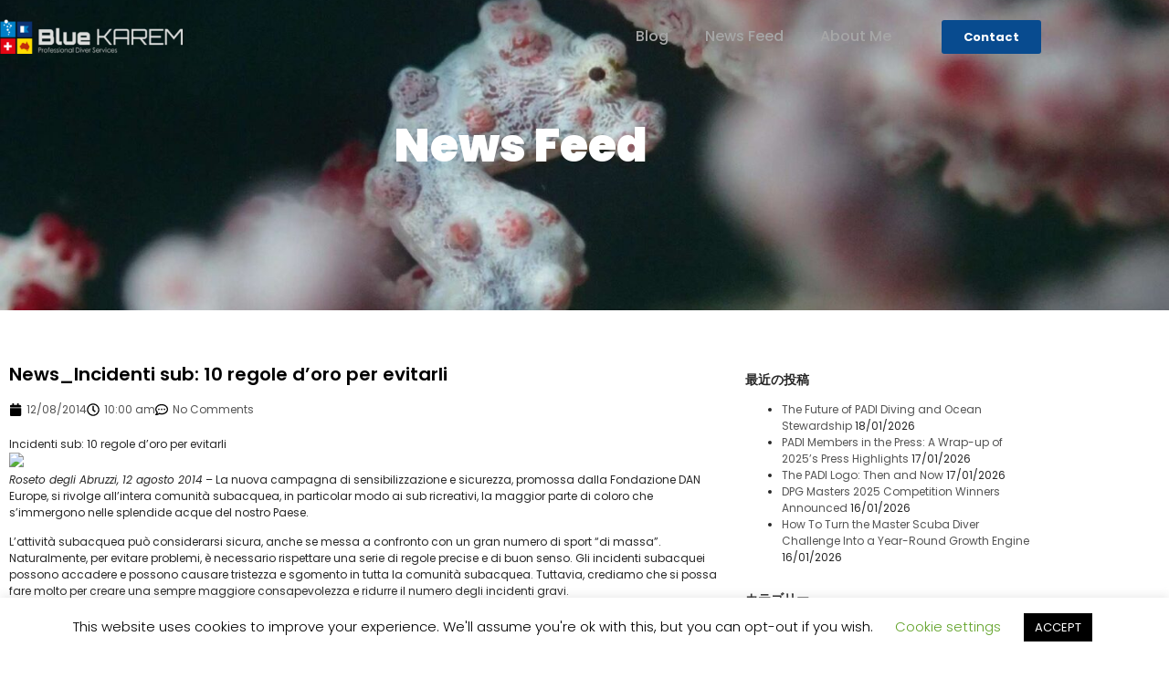

--- FILE ---
content_type: text/html; charset=UTF-8
request_url: https://www.bluekarem.com/20563
body_size: 30777
content:
<!doctype html>
<html lang="ja" prefix="og: https://ogp.me/ns#">
<head>
<meta charset="UTF-8">
<meta name="viewport" content="width=device-width, initial-scale=1">
<link rel="profile" href="http://gmpg.org/xfn/11">
<style>img:is([sizes="auto" i], [sizes^="auto," i]) {contain-intrinsic-size:3000px 1500px}</style><link rel='stylesheet' id='hello-elementor-theme-style-css' href='//www.bluekarem.com/core/cache/wpfc-minified/9h7mj3jq/s0q4.css' media='all'/><link rel='stylesheet' id='jet-menu-hello-css' href='//www.bluekarem.com/core/cache/wpfc-minified/6ndv11gt/s0q4.css' media='all'/><link rel='stylesheet' id='wp-block-library-css' href='//www.bluekarem.com/core/cache/wpfc-minified/kxgscglp/s0q4.css' media='all'/><style id='feedzy-rss-feeds-loop-style-inline-css'>
.wp-block-feedzy-rss-feeds-loop{display:grid;gap:24px;grid-template-columns:repeat(1,1fr)}@media(min-width:782px){.wp-block-feedzy-rss-feeds-loop.feedzy-loop-columns-2,.wp-block-feedzy-rss-feeds-loop.feedzy-loop-columns-3,.wp-block-feedzy-rss-feeds-loop.feedzy-loop-columns-4,.wp-block-feedzy-rss-feeds-loop.feedzy-loop-columns-5{grid-template-columns:repeat(2,1fr)}}@media(min-width:960px){.wp-block-feedzy-rss-feeds-loop.feedzy-loop-columns-2{grid-template-columns:repeat(2,1fr)}.wp-block-feedzy-rss-feeds-loop.feedzy-loop-columns-3{grid-template-columns:repeat(3,1fr)}.wp-block-feedzy-rss-feeds-loop.feedzy-loop-columns-4{grid-template-columns:repeat(4,1fr)}.wp-block-feedzy-rss-feeds-loop.feedzy-loop-columns-5{grid-template-columns:repeat(5,1fr)}}.wp-block-feedzy-rss-feeds-loop .wp-block-image.is-style-rounded img{border-radius:9999px}.wp-block-feedzy-rss-feeds-loop .wp-block-image:has(:is(img:not([src]),img[src=""])){display:none}
</style><style id='global-styles-inline-css'>:root{--wp--preset--aspect-ratio--square:1;--wp--preset--aspect-ratio--4-3: 4/3;--wp--preset--aspect-ratio--3-4: 3/4;--wp--preset--aspect-ratio--3-2: 3/2;--wp--preset--aspect-ratio--2-3: 2/3;--wp--preset--aspect-ratio--16-9: 16/9;--wp--preset--aspect-ratio--9-16: 9/16;--wp--preset--color--black:#000;--wp--preset--color--cyan-bluish-gray:#abb8c3;--wp--preset--color--white:#fff;--wp--preset--color--pale-pink:#f78da7;--wp--preset--color--vivid-red:#cf2e2e;--wp--preset--color--luminous-vivid-orange:#ff6900;--wp--preset--color--luminous-vivid-amber:#fcb900;--wp--preset--color--light-green-cyan:#7bdcb5;--wp--preset--color--vivid-green-cyan:#00d084;--wp--preset--color--pale-cyan-blue:#8ed1fc;--wp--preset--color--vivid-cyan-blue:#0693e3;--wp--preset--color--vivid-purple:#9b51e0;--wp--preset--gradient--vivid-cyan-blue-to-vivid-purple:linear-gradient(135deg,rgba(6,147,227,1) 0%,#9b51e0 100%);--wp--preset--gradient--light-green-cyan-to-vivid-green-cyan:linear-gradient(135deg,#7adcb4 0%,#00d082 100%);--wp--preset--gradient--luminous-vivid-amber-to-luminous-vivid-orange:linear-gradient(135deg,rgba(252,185,0,1) 0%,rgba(255,105,0,1) 100%);--wp--preset--gradient--luminous-vivid-orange-to-vivid-red:linear-gradient(135deg,rgba(255,105,0,1) 0%,#cf2e2e 100%);--wp--preset--gradient--very-light-gray-to-cyan-bluish-gray:linear-gradient(135deg,#eee 0%,#a9b8c3 100%);--wp--preset--gradient--cool-to-warm-spectrum:linear-gradient(135deg,#4aeadc 0%,#9778d1 20%,#cf2aba 40%,#ee2c82 60%,#fb6962 80%,#fef84c 100%);--wp--preset--gradient--blush-light-purple:linear-gradient(135deg,#ffceec 0%,#9896f0 100%);--wp--preset--gradient--blush-bordeaux:linear-gradient(135deg,#fecda5 0%,#fe2d2d 50%,#6b003e 100%);--wp--preset--gradient--luminous-dusk:linear-gradient(135deg,#ffcb70 0%,#c751c0 50%,#4158d0 100%);--wp--preset--gradient--pale-ocean:linear-gradient(135deg,#fff5cb 0%,#b6e3d4 50%,#33a7b5 100%);--wp--preset--gradient--electric-grass:linear-gradient(135deg,#caf880 0%,#71ce7e 100%);--wp--preset--gradient--midnight:linear-gradient(135deg,#020381 0%,#2874fc 100%);--wp--preset--font-size--small:13px;--wp--preset--font-size--medium:20px;--wp--preset--font-size--large:36px;--wp--preset--font-size--x-large:42px;--wp--preset--spacing--20:.44rem;--wp--preset--spacing--30:.67rem;--wp--preset--spacing--40:1rem;--wp--preset--spacing--50:1.5rem;--wp--preset--spacing--60:2.25rem;--wp--preset--spacing--70:3.38rem;--wp--preset--spacing--80:5.06rem;--wp--preset--shadow--natural:6px 6px 9px rgba(0,0,0,.2);--wp--preset--shadow--deep:12px 12px 50px rgba(0,0,0,.4);--wp--preset--shadow--sharp:6px 6px 0 rgba(0,0,0,.2);--wp--preset--shadow--outlined:6px 6px 0 -3px rgba(255,255,255,1) , 6px 6px rgba(0,0,0,1);--wp--preset--shadow--crisp:6px 6px 0 rgba(0,0,0,1)}:root{--wp--style--global--content-size:800px;--wp--style--global--wide-size:1200px}:where(body) {margin:0}.wp-site-blocks>.alignleft{float:left;margin-right:2em}.wp-site-blocks>.alignright{float:right;margin-left:2em}.wp-site-blocks>.aligncenter{justify-content:center;margin-left:auto;margin-right:auto}:where(.wp-site-blocks) > * {margin-block-start:24px;margin-block-end:0}:where(.wp-site-blocks) > :first-child {margin-block-start:0}:where(.wp-site-blocks) > :last-child {margin-block-end:0}:root{--wp--style--block-gap:24px}:root :where(.is-layout-flow) > :first-child{margin-block-start:0}:root :where(.is-layout-flow) > :last-child{margin-block-end:0}:root :where(.is-layout-flow) > *{margin-block-start:24px;margin-block-end:0}:root :where(.is-layout-constrained) > :first-child{margin-block-start:0}:root :where(.is-layout-constrained) > :last-child{margin-block-end:0}:root :where(.is-layout-constrained) > *{margin-block-start:24px;margin-block-end:0}:root :where(.is-layout-flex){gap:24px}:root :where(.is-layout-grid){gap:24px}.is-layout-flow>.alignleft{float:left;margin-inline-start:0;margin-inline-end:2em}.is-layout-flow>.alignright{float:right;margin-inline-start:2em;margin-inline-end:0}.is-layout-flow>.aligncenter{margin-left:auto!important;margin-right:auto!important}.is-layout-constrained>.alignleft{float:left;margin-inline-start:0;margin-inline-end:2em}.is-layout-constrained>.alignright{float:right;margin-inline-start:2em;margin-inline-end:0}.is-layout-constrained>.aligncenter{margin-left:auto!important;margin-right:auto!important}.is-layout-constrained > :where(:not(.alignleft):not(.alignright):not(.alignfull)){max-width:var(--wp--style--global--content-size);margin-left:auto!important;margin-right:auto!important}.is-layout-constrained>.alignwide{max-width:var(--wp--style--global--wide-size)}body .is-layout-flex{display:flex}.is-layout-flex{flex-wrap:wrap;align-items:center}.is-layout-flex > :is(*, div){margin:0}body .is-layout-grid{display:grid}.is-layout-grid > :is(*, div){margin:0}body{padding-top:0;padding-right:0;padding-bottom:0;padding-left:0}a:where(:not(.wp-element-button)){text-decoration:underline}:root :where(.wp-element-button, .wp-block-button__link){background-color:#32373c;border-width:0;color:#fff;font-family:inherit;font-size:inherit;line-height:inherit;padding: calc(0.667em + 2px) calc(1.333em + 2px);text-decoration:none}.has-black-color{color:var(--wp--preset--color--black)!important}.has-cyan-bluish-gray-color{color:var(--wp--preset--color--cyan-bluish-gray)!important}.has-white-color{color:var(--wp--preset--color--white)!important}.has-pale-pink-color{color:var(--wp--preset--color--pale-pink)!important}.has-vivid-red-color{color:var(--wp--preset--color--vivid-red)!important}.has-luminous-vivid-orange-color{color:var(--wp--preset--color--luminous-vivid-orange)!important}.has-luminous-vivid-amber-color{color:var(--wp--preset--color--luminous-vivid-amber)!important}.has-light-green-cyan-color{color:var(--wp--preset--color--light-green-cyan)!important}.has-vivid-green-cyan-color{color:var(--wp--preset--color--vivid-green-cyan)!important}.has-pale-cyan-blue-color{color:var(--wp--preset--color--pale-cyan-blue)!important}.has-vivid-cyan-blue-color{color:var(--wp--preset--color--vivid-cyan-blue)!important}.has-vivid-purple-color{color:var(--wp--preset--color--vivid-purple)!important}.has-black-background-color{background-color:var(--wp--preset--color--black)!important}.has-cyan-bluish-gray-background-color{background-color:var(--wp--preset--color--cyan-bluish-gray)!important}.has-white-background-color{background-color:var(--wp--preset--color--white)!important}.has-pale-pink-background-color{background-color:var(--wp--preset--color--pale-pink)!important}.has-vivid-red-background-color{background-color:var(--wp--preset--color--vivid-red)!important}.has-luminous-vivid-orange-background-color{background-color:var(--wp--preset--color--luminous-vivid-orange)!important}.has-luminous-vivid-amber-background-color{background-color:var(--wp--preset--color--luminous-vivid-amber)!important}.has-light-green-cyan-background-color{background-color:var(--wp--preset--color--light-green-cyan)!important}.has-vivid-green-cyan-background-color{background-color:var(--wp--preset--color--vivid-green-cyan)!important}.has-pale-cyan-blue-background-color{background-color:var(--wp--preset--color--pale-cyan-blue)!important}.has-vivid-cyan-blue-background-color{background-color:var(--wp--preset--color--vivid-cyan-blue)!important}.has-vivid-purple-background-color{background-color:var(--wp--preset--color--vivid-purple)!important}.has-black-border-color{border-color:var(--wp--preset--color--black)!important}.has-cyan-bluish-gray-border-color{border-color:var(--wp--preset--color--cyan-bluish-gray)!important}.has-white-border-color{border-color:var(--wp--preset--color--white)!important}.has-pale-pink-border-color{border-color:var(--wp--preset--color--pale-pink)!important}.has-vivid-red-border-color{border-color:var(--wp--preset--color--vivid-red)!important}.has-luminous-vivid-orange-border-color{border-color:var(--wp--preset--color--luminous-vivid-orange)!important}.has-luminous-vivid-amber-border-color{border-color:var(--wp--preset--color--luminous-vivid-amber)!important}.has-light-green-cyan-border-color{border-color:var(--wp--preset--color--light-green-cyan)!important}.has-vivid-green-cyan-border-color{border-color:var(--wp--preset--color--vivid-green-cyan)!important}.has-pale-cyan-blue-border-color{border-color:var(--wp--preset--color--pale-cyan-blue)!important}.has-vivid-cyan-blue-border-color{border-color:var(--wp--preset--color--vivid-cyan-blue)!important}.has-vivid-purple-border-color{border-color:var(--wp--preset--color--vivid-purple)!important}.has-vivid-cyan-blue-to-vivid-purple-gradient-background{background:var(--wp--preset--gradient--vivid-cyan-blue-to-vivid-purple)!important}.has-light-green-cyan-to-vivid-green-cyan-gradient-background{background:var(--wp--preset--gradient--light-green-cyan-to-vivid-green-cyan)!important}.has-luminous-vivid-amber-to-luminous-vivid-orange-gradient-background{background:var(--wp--preset--gradient--luminous-vivid-amber-to-luminous-vivid-orange)!important}.has-luminous-vivid-orange-to-vivid-red-gradient-background{background:var(--wp--preset--gradient--luminous-vivid-orange-to-vivid-red)!important}.has-very-light-gray-to-cyan-bluish-gray-gradient-background{background:var(--wp--preset--gradient--very-light-gray-to-cyan-bluish-gray)!important}.has-cool-to-warm-spectrum-gradient-background{background:var(--wp--preset--gradient--cool-to-warm-spectrum)!important}.has-blush-light-purple-gradient-background{background:var(--wp--preset--gradient--blush-light-purple)!important}.has-blush-bordeaux-gradient-background{background:var(--wp--preset--gradient--blush-bordeaux)!important}.has-luminous-dusk-gradient-background{background:var(--wp--preset--gradient--luminous-dusk)!important}.has-pale-ocean-gradient-background{background:var(--wp--preset--gradient--pale-ocean)!important}.has-electric-grass-gradient-background{background:var(--wp--preset--gradient--electric-grass)!important}.has-midnight-gradient-background{background:var(--wp--preset--gradient--midnight)!important}.has-small-font-size{font-size:var(--wp--preset--font-size--small)!important}.has-medium-font-size{font-size:var(--wp--preset--font-size--medium)!important}.has-large-font-size{font-size:var(--wp--preset--font-size--large)!important}.has-x-large-font-size{font-size:var(--wp--preset--font-size--x-large)!important}:root :where(.wp-block-pullquote){font-size:1.5em;line-height:1.6}</style><link rel='stylesheet' id='cookie-law-info-css' href='//www.bluekarem.com/core/cache/wpfc-minified/7kcmspwd/s0q4.css' media='all'/><link rel='stylesheet' id='cookie-law-info-gdpr-css' href='//www.bluekarem.com/core/cache/wpfc-minified/7lhsr6io/s0q4.css' media='all'/><link rel='stylesheet' id='hello-elementor-css' href='//www.bluekarem.com/core/cache/wpfc-minified/2csm6bx0/s0q4.css' media='all'/><link rel='stylesheet' id='hello-elementor-header-footer-css' href='//www.bluekarem.com/core/cache/wpfc-minified/jpt7p386/s0q4.css' media='all'/><link rel='stylesheet' id='jet-fb-option-field-select-css' href='//www.bluekarem.com/core/cache/wpfc-minified/lp1lhew7/s0q4.css' media='all'/><link rel='stylesheet' id='jet-fb-option-field-checkbox-css' href='//www.bluekarem.com/core/cache/wpfc-minified/lwt53uoi/s0q4.css' media='all'/><link rel='stylesheet' id='jet-fb-option-field-radio-css' href='//www.bluekarem.com/core/cache/wpfc-minified/er1xlzk5/s0q4.css' media='all'/><link rel='stylesheet' id='jet-fb-advanced-choices-css' href='//www.bluekarem.com/core/cache/wpfc-minified/6v4pm7dx/s0q4.css' media='all'/><link rel='stylesheet' id='jet-fb-wysiwyg-css' href='//www.bluekarem.com/core/cache/wpfc-minified/6v122bdr/s0q3.css' media='all'/><link rel='stylesheet' id='jet-fb-switcher-css' href='//www.bluekarem.com/core/cache/wpfc-minified/kcczga9p/s0q3.css' media='all'/><link rel='stylesheet' id='jet-menu-public-styles-css' href='//www.bluekarem.com/core/cache/wpfc-minified/l0vxh86a/s0q3.css' media='all'/><link rel='stylesheet' id='jet-popup-frontend-css' href='//www.bluekarem.com/core/cache/wpfc-minified/qlkg8pa4/s0q3.css' media='all'/><link rel='stylesheet' id='jet-theme-core-frontend-styles-css' href='//www.bluekarem.com/modules/43c0f324e3/assets/css/frontend.css' media='all'/><link rel='stylesheet' id='elementor-frontend-css' href='//www.bluekarem.com/core/cache/wpfc-minified/mmf8tlkb/s0q3.css' media='all'/><link rel='stylesheet' id='widget-image-css' href='//www.bluekarem.com/core/cache/wpfc-minified/6wro40uc/s0q3.css' media='all'/><link rel='stylesheet' id='widget-nav-menu-css' href='//www.bluekarem.com/core/cache/wpfc-minified/2ona9uwk/s0q3.css' media='all'/><link rel='stylesheet' id='e-sticky-css' href='//www.bluekarem.com/core/cache/wpfc-minified/kbolfdph/s0q3.css' media='all'/><link rel='stylesheet' id='widget-heading-css' href='//www.bluekarem.com/core/cache/wpfc-minified/326d4n90/s0q3.css' media='all'/><link rel='stylesheet' id='widget-icon-list-css' href='//www.bluekarem.com/core/cache/wpfc-minified/1enppsqu/s0q3.css' media='all'/><link rel='stylesheet' id='widget-social-icons-css' href='//www.bluekarem.com/core/cache/wpfc-minified/qua43c2z/s0q3.css' media='all'/><link rel='stylesheet' id='e-apple-webkit-css' href='//www.bluekarem.com/core/cache/wpfc-minified/e6ndljo9/s101.css' media='all'/><link rel='stylesheet' id='widget-post-info-css' href='//www.bluekarem.com/core/cache/wpfc-minified/kcd4rhpd/s0q3.css' media='all'/><link rel='stylesheet' id='widget-share-buttons-css' href='//www.bluekarem.com/core/cache/wpfc-minified/m8aznf28/s0q3.css' media='all'/><link rel='stylesheet' id='swiper-css' href='//www.bluekarem.com/core/cache/wpfc-minified/13jq4q1t/s0q3.css' media='all'/><link rel='stylesheet' id='e-swiper-css' href='//www.bluekarem.com/core/cache/wpfc-minified/8yg2hzst/s0q3.css' media='all'/><link rel='stylesheet' id='widget-post-navigation-css' href='//www.bluekarem.com/core/cache/wpfc-minified/8u6onz6g/s0q3.css' media='all'/><link rel='stylesheet' id='widget-divider-css' href='//www.bluekarem.com/core/cache/wpfc-minified/ll1wy68f/s0q3.css' media='all'/><link rel='stylesheet' id='widget-posts-css' href='//www.bluekarem.com/core/cache/wpfc-minified/ee86uq9e/s0q3.css' media='all'/><link rel='stylesheet' id='feedzy-rss-feeds-elementor-css' href='//www.bluekarem.com/core/cache/wpfc-minified/kc9l7vkq/s0q3.css' media='all'/><link rel='stylesheet' id='jet-blocks-css' href='//www.bluekarem.com/core/cache/wpfc-minified/kwvk3sst/s0q3.css' media='all'/><link rel='stylesheet' id='elementor-post-46-css' href='https://www.bluekarem.com/storage/elementor/css/post-46.css' media='all'/><link rel='stylesheet' id='jet-blog-css' href='//www.bluekarem.com/core/cache/wpfc-minified/2q7gpo4g/s0q3.css' media='all'/><link rel='stylesheet' id='jet-tabs-frontend-css' href='//www.bluekarem.com/core/cache/wpfc-minified/1pzj5r2h/s0q3.css' media='all'/><link rel='stylesheet' id='jet-tricks-frontend-css' href='//www.bluekarem.com/core/cache/wpfc-minified/mn3ebkkd/s0q3.css' media='all'/><link rel='stylesheet' id='font-awesome-5-all-css' href='//www.bluekarem.com/core/cache/wpfc-minified/2zoespz0/s0q3.css' media='all'/><link rel='stylesheet' id='font-awesome-4-shim-css' href='//www.bluekarem.com/core/cache/wpfc-minified/2m5kk39c/s0q3.css' media='all'/><link rel='stylesheet' id='elementor-post-1085-css' href='https://www.bluekarem.com/storage/elementor/css/post-1085.css' media='all'/><link rel='stylesheet' id='elementor-post-1240-css' href='https://www.bluekarem.com/storage/elementor/css/post-1240.css' media='all'/><link rel='stylesheet' id='elementor-post-1443-css' href='https://www.bluekarem.com/storage/elementor/css/post-1443.css' media='all'/><link rel='stylesheet' id='ecs-styles-css' href='//www.bluekarem.com/core/cache/wpfc-minified/87t7v0fg/s0q3.css' media='all'/><link rel='stylesheet' id='elementor-post-1494-css' href='https://www.bluekarem.com/storage/elementor/css/post-1494.css' media='all'/><link rel='stylesheet' id='elementor-post-1540-css' href='https://www.bluekarem.com/storage/elementor/css/post-1540.css' media='all'/><link rel='stylesheet' id='elementor-gf-local-poppins-css' href='//www.bluekarem.com/core/cache/wpfc-minified/lxeb45l2/s0q3.css' media='all'/><link rel='stylesheet' id='elementor-icons-twitter_x-css' href='//www.bluekarem.com/core/cache/wpfc-minified/f5s5wnaj/s0q3.css' media='all'/><style type="text/css">.feedzy-rss-link-icon:after{content:url(https://www.bluekarem.com/modules/91c6537820/img/external-link.png);margin-left:3px}</style><style>.e-con.e-parent:nth-of-type(n+4):not(.e-lazyloaded):not(.e-no-lazyload),
.e-con.e-parent:nth-of-type(n+4):not(.e-lazyloaded):not(.e-no-lazyload) * {background-image:none!important}@media screen and (max-height:1024px){.e-con.e-parent:nth-of-type(n+3):not(.e-lazyloaded):not(.e-no-lazyload),
.e-con.e-parent:nth-of-type(n+3):not(.e-lazyloaded):not(.e-no-lazyload) * {background-image:none!important}}@media screen and (max-height:640px){.e-con.e-parent:nth-of-type(n+2):not(.e-lazyloaded):not(.e-no-lazyload),
.e-con.e-parent:nth-of-type(n+2):not(.e-lazyloaded):not(.e-no-lazyload) * {background-image:none!important}}</style><script data-cfasync="false" data-no-defer="1" data-no-minify="1" data-no-optimize="1">var ewww_webp_supported=!1;function check_webp_feature(A,e){var w;e=void 0!==e?e:function(){},ewww_webp_supported?e(ewww_webp_supported):((w=new Image).onload=function(){ewww_webp_supported=0<w.width&&0<w.height,e&&e(ewww_webp_supported)},w.onerror=function(){e&&e(!1)},w.src="data:image/webp;base64,"+{alpha:"UklGRkoAAABXRUJQVlA4WAoAAAAQAAAAAAAAAAAAQUxQSAwAAAARBxAR/Q9ERP8DAABWUDggGAAAABQBAJ0BKgEAAQAAAP4AAA3AAP7mtQAAAA=="}[A])}check_webp_feature("alpha");</script><script data-cfasync="false" data-no-defer="1" data-no-minify="1" data-no-optimize="1">var Arrive=function(c,w){"use strict";if(c.MutationObserver&&"undefined"!=typeof HTMLElement){var r,a=0,u=(r=HTMLElement.prototype.matches||HTMLElement.prototype.webkitMatchesSelector||HTMLElement.prototype.mozMatchesSelector||HTMLElement.prototype.msMatchesSelector,{matchesSelector:function(e,t){return e instanceof HTMLElement&&r.call(e,t)},addMethod:function(e,t,r){var a=e[t];e[t]=function(){return r.length==arguments.length?r.apply(this,arguments):"function"==typeof a?a.apply(this,arguments):void 0}},callCallbacks:function(e,t){t&&t.options.onceOnly&&1==t.firedElems.length&&(e=[e[0]]);for(var r,a=0;r=e[a];a++)r&&r.callback&&r.callback.call(r.elem,r.elem);t&&t.options.onceOnly&&1==t.firedElems.length&&t.me.unbindEventWithSelectorAndCallback.call(t.target,t.selector,t.callback)},checkChildNodesRecursively:function(e,t,r,a){for(var i,n=0;i=e[n];n++)r(i,t,a)&&a.push({callback:t.callback,elem:i}),0<i.childNodes.length&&u.checkChildNodesRecursively(i.childNodes,t,r,a)},mergeArrays:function(e,t){var r,a={};for(r in e)e.hasOwnProperty(r)&&(a[r]=e[r]);for(r in t)t.hasOwnProperty(r)&&(a[r]=t[r]);return a},toElementsArray:function(e){return e=void 0!==e&&("number"!=typeof e.length||e===c)?[e]:e}}),e=(l.prototype.addEvent=function(e,t,r,a){a={target:e,selector:t,options:r,callback:a,firedElems:[]};return this._beforeAdding&&this._beforeAdding(a),this._eventsBucket.push(a),a},l.prototype.removeEvent=function(e){for(var t,r=this._eventsBucket.length-1;t=this._eventsBucket[r];r--)e(t)&&(this._beforeRemoving&&this._beforeRemoving(t),(t=this._eventsBucket.splice(r,1))&&t.length&&(t[0].callback=null))},l.prototype.beforeAdding=function(e){this._beforeAdding=e},l.prototype.beforeRemoving=function(e){this._beforeRemoving=e},l),t=function(i,n){var o=new e,l=this,s={fireOnAttributesModification:!1};return o.beforeAdding(function(t){var e=t.target;e!==c.document&&e!==c||(e=document.getElementsByTagName("html")[0]);var r=new MutationObserver(function(e){n.call(this,e,t)}),a=i(t.options);r.observe(e,a),t.observer=r,t.me=l}),o.beforeRemoving(function(e){e.observer.disconnect()}),this.bindEvent=function(e,t,r){t=u.mergeArrays(s,t);for(var a=u.toElementsArray(this),i=0;i<a.length;i++)o.addEvent(a[i],e,t,r)},this.unbindEvent=function(){var r=u.toElementsArray(this);o.removeEvent(function(e){for(var t=0;t<r.length;t++)if(this===w||e.target===r[t])return!0;return!1})},this.unbindEventWithSelectorOrCallback=function(r){var a=u.toElementsArray(this),i=r,e="function"==typeof r?function(e){for(var t=0;t<a.length;t++)if((this===w||e.target===a[t])&&e.callback===i)return!0;return!1}:function(e){for(var t=0;t<a.length;t++)if((this===w||e.target===a[t])&&e.selector===r)return!0;return!1};o.removeEvent(e)},this.unbindEventWithSelectorAndCallback=function(r,a){var i=u.toElementsArray(this);o.removeEvent(function(e){for(var t=0;t<i.length;t++)if((this===w||e.target===i[t])&&e.selector===r&&e.callback===a)return!0;return!1})},this},i=new function(){var s={fireOnAttributesModification:!1,onceOnly:!1,existing:!1};function n(e,t,r){return!(!u.matchesSelector(e,t.selector)||(e._id===w&&(e._id=a++),-1!=t.firedElems.indexOf(e._id)))&&(t.firedElems.push(e._id),!0)}var c=(i=new t(function(e){var t={attributes:!1,childList:!0,subtree:!0};return e.fireOnAttributesModification&&(t.attributes=!0),t},function(e,i){e.forEach(function(e){var t=e.addedNodes,r=e.target,a=[];null!==t&&0<t.length?u.checkChildNodesRecursively(t,i,n,a):"attributes"===e.type&&n(r,i)&&a.push({callback:i.callback,elem:r}),u.callCallbacks(a,i)})})).bindEvent;return i.bindEvent=function(e,t,r){t=void 0===r?(r=t,s):u.mergeArrays(s,t);var a=u.toElementsArray(this);if(t.existing){for(var i=[],n=0;n<a.length;n++)for(var o=a[n].querySelectorAll(e),l=0;l<o.length;l++)i.push({callback:r,elem:o[l]});if(t.onceOnly&&i.length)return r.call(i[0].elem,i[0].elem);setTimeout(u.callCallbacks,1,i)}c.call(this,e,t,r)},i},o=new function(){var a={};function i(e,t){return u.matchesSelector(e,t.selector)}var n=(o=new t(function(){return{childList:!0,subtree:!0}},function(e,r){e.forEach(function(e){var t=e.removedNodes,e=[];null!==t&&0<t.length&&u.checkChildNodesRecursively(t,r,i,e),u.callCallbacks(e,r)})})).bindEvent;return o.bindEvent=function(e,t,r){t=void 0===r?(r=t,a):u.mergeArrays(a,t),n.call(this,e,t,r)},o};d(HTMLElement.prototype),d(NodeList.prototype),d(HTMLCollection.prototype),d(HTMLDocument.prototype),d(Window.prototype);var n={};return s(i,n,"unbindAllArrive"),s(o,n,"unbindAllLeave"),n}function l(){this._eventsBucket=[],this._beforeAdding=null,this._beforeRemoving=null}function s(e,t,r){u.addMethod(t,r,e.unbindEvent),u.addMethod(t,r,e.unbindEventWithSelectorOrCallback),u.addMethod(t,r,e.unbindEventWithSelectorAndCallback)}function d(e){e.arrive=i.bindEvent,s(i,e,"unbindArrive"),e.leave=o.bindEvent,s(o,e,"unbindLeave")}}(window,void 0),ewww_webp_supported=!1;function check_webp_feature(e,t){var r;ewww_webp_supported?t(ewww_webp_supported):((r=new Image).onload=function(){ewww_webp_supported=0<r.width&&0<r.height,t(ewww_webp_supported)},r.onerror=function(){t(!1)},r.src="data:image/webp;base64,"+{alpha:"UklGRkoAAABXRUJQVlA4WAoAAAAQAAAAAAAAAAAAQUxQSAwAAAARBxAR/Q9ERP8DAABWUDggGAAAABQBAJ0BKgEAAQAAAP4AAA3AAP7mtQAAAA==",animation:"UklGRlIAAABXRUJQVlA4WAoAAAASAAAAAAAAAAAAQU5JTQYAAAD/////AABBTk1GJgAAAAAAAAAAAAAAAAAAAGQAAABWUDhMDQAAAC8AAAAQBxAREYiI/gcA"}[e])}function ewwwLoadImages(e){if(e){for(var t=document.querySelectorAll(".batch-image img, .image-wrapper a, .ngg-pro-masonry-item a, .ngg-galleria-offscreen-seo-wrapper a"),r=0,a=t.length;r<a;r++)ewwwAttr(t[r],"data-src",t[r].getAttribute("data-webp")),ewwwAttr(t[r],"data-thumbnail",t[r].getAttribute("data-webp-thumbnail"));for(var i=document.querySelectorAll("div.woocommerce-product-gallery__image"),r=0,a=i.length;r<a;r++)ewwwAttr(i[r],"data-thumb",i[r].getAttribute("data-webp-thumb"))}for(var n=document.querySelectorAll("video"),r=0,a=n.length;r<a;r++)ewwwAttr(n[r],"poster",e?n[r].getAttribute("data-poster-webp"):n[r].getAttribute("data-poster-image"));for(var o,l=document.querySelectorAll("img.ewww_webp_lazy_load"),r=0,a=l.length;r<a;r++)e&&(ewwwAttr(l[r],"data-lazy-srcset",l[r].getAttribute("data-lazy-srcset-webp")),ewwwAttr(l[r],"data-srcset",l[r].getAttribute("data-srcset-webp")),ewwwAttr(l[r],"data-lazy-src",l[r].getAttribute("data-lazy-src-webp")),ewwwAttr(l[r],"data-src",l[r].getAttribute("data-src-webp")),ewwwAttr(l[r],"data-orig-file",l[r].getAttribute("data-webp-orig-file")),ewwwAttr(l[r],"data-medium-file",l[r].getAttribute("data-webp-medium-file")),ewwwAttr(l[r],"data-large-file",l[r].getAttribute("data-webp-large-file")),null!=(o=l[r].getAttribute("srcset"))&&!1!==o&&o.includes("R0lGOD")&&ewwwAttr(l[r],"src",l[r].getAttribute("data-lazy-src-webp"))),l[r].className=l[r].className.replace(/\bewww_webp_lazy_load\b/,"");for(var s=document.querySelectorAll(".ewww_webp"),r=0,a=s.length;r<a;r++)e?(ewwwAttr(s[r],"srcset",s[r].getAttribute("data-srcset-webp")),ewwwAttr(s[r],"src",s[r].getAttribute("data-src-webp")),ewwwAttr(s[r],"data-orig-file",s[r].getAttribute("data-webp-orig-file")),ewwwAttr(s[r],"data-medium-file",s[r].getAttribute("data-webp-medium-file")),ewwwAttr(s[r],"data-large-file",s[r].getAttribute("data-webp-large-file")),ewwwAttr(s[r],"data-large_image",s[r].getAttribute("data-webp-large_image")),ewwwAttr(s[r],"data-src",s[r].getAttribute("data-webp-src"))):(ewwwAttr(s[r],"srcset",s[r].getAttribute("data-srcset-img")),ewwwAttr(s[r],"src",s[r].getAttribute("data-src-img"))),s[r].className=s[r].className.replace(/\bewww_webp\b/,"ewww_webp_loaded");window.jQuery&&jQuery.fn.isotope&&jQuery.fn.imagesLoaded&&(jQuery(".fusion-posts-container-infinite").imagesLoaded(function(){jQuery(".fusion-posts-container-infinite").hasClass("isotope")&&jQuery(".fusion-posts-container-infinite").isotope()}),jQuery(".fusion-portfolio:not(.fusion-recent-works) .fusion-portfolio-wrapper").imagesLoaded(function(){jQuery(".fusion-portfolio:not(.fusion-recent-works) .fusion-portfolio-wrapper").isotope()}))}function ewwwWebPInit(e){ewwwLoadImages(e),ewwwNggLoadGalleries(e),document.arrive(".ewww_webp",function(){ewwwLoadImages(e)}),document.arrive(".ewww_webp_lazy_load",function(){ewwwLoadImages(e)}),document.arrive("videos",function(){ewwwLoadImages(e)}),"loading"==document.readyState?document.addEventListener("DOMContentLoaded",ewwwJSONParserInit):("undefined"!=typeof galleries&&ewwwNggParseGalleries(e),ewwwWooParseVariations(e))}function ewwwAttr(e,t,r){null!=r&&!1!==r&&e.setAttribute(t,r)}function ewwwJSONParserInit(){"undefined"!=typeof galleries&&check_webp_feature("alpha",ewwwNggParseGalleries),check_webp_feature("alpha",ewwwWooParseVariations)}function ewwwWooParseVariations(e){if(e)for(var t=document.querySelectorAll("form.variations_form"),r=0,a=t.length;r<a;r++){var i=t[r].getAttribute("data-product_variations"),n=!1;try{for(var o in i=JSON.parse(i))void 0!==i[o]&&void 0!==i[o].image&&(void 0!==i[o].image.src_webp&&(i[o].image.src=i[o].image.src_webp,n=!0),void 0!==i[o].image.srcset_webp&&(i[o].image.srcset=i[o].image.srcset_webp,n=!0),void 0!==i[o].image.full_src_webp&&(i[o].image.full_src=i[o].image.full_src_webp,n=!0),void 0!==i[o].image.gallery_thumbnail_src_webp&&(i[o].image.gallery_thumbnail_src=i[o].image.gallery_thumbnail_src_webp,n=!0),void 0!==i[o].image.thumb_src_webp&&(i[o].image.thumb_src=i[o].image.thumb_src_webp,n=!0));n&&ewwwAttr(t[r],"data-product_variations",JSON.stringify(i))}catch(e){}}}function ewwwNggParseGalleries(e){if(e)for(var t in galleries){var r=galleries[t];galleries[t].images_list=ewwwNggParseImageList(r.images_list)}}function ewwwNggLoadGalleries(e){e&&document.addEventListener("ngg.galleria.themeadded",function(e,t){window.ngg_galleria._create_backup=window.ngg_galleria.create,window.ngg_galleria.create=function(e,t){var r=$(e).data("id");return galleries["gallery_"+r].images_list=ewwwNggParseImageList(galleries["gallery_"+r].images_list),window.ngg_galleria._create_backup(e,t)}})}function ewwwNggParseImageList(e){for(var t in e){var r=e[t];if(void 0!==r["image-webp"]&&(e[t].image=r["image-webp"],delete e[t]["image-webp"]),void 0!==r["thumb-webp"]&&(e[t].thumb=r["thumb-webp"],delete e[t]["thumb-webp"]),void 0!==r.full_image_webp&&(e[t].full_image=r.full_image_webp,delete e[t].full_image_webp),void 0!==r.srcsets)for(var a in r.srcsets)nggSrcset=r.srcsets[a],void 0!==r.srcsets[a+"-webp"]&&(e[t].srcsets[a]=r.srcsets[a+"-webp"],delete e[t].srcsets[a+"-webp"]);if(void 0!==r.full_srcsets)for(var i in r.full_srcsets)nggFSrcset=r.full_srcsets[i],void 0!==r.full_srcsets[i+"-webp"]&&(e[t].full_srcsets[i]=r.full_srcsets[i+"-webp"],delete e[t].full_srcsets[i+"-webp"])}return e}check_webp_feature("alpha",ewwwWebPInit);</script>
<title>News_Incidenti sub: 10 regole d&#039;oro per evitarli | 【BlueKAREM】ダイビングのプロフェッショナル向け情報サイト</title>
<meta name="description" content="Roseto degli Abruzzi, 12 agosto 2014 - La nuova campagna di sensibilizzazione e sicurezza, promossa dalla Fondazione DAN Europe, si rivolge all&#039;intera"/>
<meta name="robots" content="follow, index, max-snippet:-1, max-video-preview:-1, max-image-preview:large"/>
<link rel="canonical" href="https://www.bluekarem.com/20563"/>
<meta property="og:locale" content="ja_JP"/>
<meta property="og:type" content="article"/>
<meta property="og:title" content="News_Incidenti sub: 10 regole d&#039;oro per evitarli | 【BlueKAREM】ダイビングのプロフェッショナル向け情報サイト"/>
<meta property="og:description" content="Roseto degli Abruzzi, 12 agosto 2014 - La nuova campagna di sensibilizzazione e sicurezza, promossa dalla Fondazione DAN Europe, si rivolge all&#039;intera"/>
<meta property="og:url" content="https://www.bluekarem.com/20563"/>
<meta property="og:site_name" content="【BlueKAREM】ダイビングのプロフェッショナル向け情報サイト"/>
<meta property="article:publisher" content="https://www.facebook.com/bluekarem/"/>
<meta property="article:section" content="業界情報"/>
<meta property="og:image" content="https://www.bluekarem.com/storage/2021/10/BlueKAREM-Features-Image-1.jpg"/>
<meta property="og:image:secure_url" content="https://www.bluekarem.com/storage/2021/10/BlueKAREM-Features-Image-1.jpg"/>
<meta property="og:image:width" content="1500"/>
<meta property="og:image:height" content="1060"/>
<meta property="og:image:alt" content="BlueKAREM ダイビングプロフェッショナル情報サイト"/>
<meta property="og:image:type" content="image/jpeg"/>
<meta property="article:published_time" content="2014-08-12T10:00:00+10:00"/>
<meta name="twitter:card" content="summary_large_image"/>
<meta name="twitter:title" content="News_Incidenti sub: 10 regole d&#039;oro per evitarli | 【BlueKAREM】ダイビングのプロフェッショナル向け情報サイト"/>
<meta name="twitter:description" content="Roseto degli Abruzzi, 12 agosto 2014 - La nuova campagna di sensibilizzazione e sicurezza, promossa dalla Fondazione DAN Europe, si rivolge all&#039;intera"/>
<meta name="twitter:site" content="@bluekarem"/>
<meta name="twitter:creator" content="@bluekarem"/>
<meta name="twitter:image" content="https://www.bluekarem.com/storage/2021/10/BlueKAREM-Features-Image-1.jpg"/>
<meta name="twitter:label1" content="読む時間"/>
<meta name="twitter:data1" content="1分"/>
<script type="application/ld+json" class="rank-math-schema">{"@context":"https://schema.org","@graph":[{"@type":"Place","@id":"https://www.bluekarem.com/#place","address":{"@type":"PostalAddress","addressRegion":"Cairns","postalCode":"4870","addressCountry":"AUSTRALIA"}},{"@type":"Organization","@id":"https://www.bluekarem.com/#organization","name":"Blue KAREM","url":"https://www.bluekarem.com","sameAs":["https://www.facebook.com/bluekarem/","https://twitter.com/bluekarem"],"email":"info@bluekarem.com","address":{"@type":"PostalAddress","addressRegion":"Cairns","postalCode":"4870","addressCountry":"AUSTRALIA"},"logo":{"@type":"ImageObject","@id":"https://www.bluekarem.com/#logo","url":"https://www.bluekarem.com/storage/2021/10/icon-BlueKAREM.png","contentUrl":"https://www.bluekarem.com/storage/2021/10/icon-BlueKAREM.png","caption":"\u3010BlueKAREM\u3011\u30c0\u30a4\u30d3\u30f3\u30b0\u306e\u30d7\u30ed\u30d5\u30a7\u30c3\u30b7\u30e7\u30ca\u30eb\u5411\u3051\u60c5\u5831\u30b5\u30a4\u30c8","inLanguage":"ja","width":"600","height":"615"},"location":{"@id":"https://www.bluekarem.com/#place"}},{"@type":"WebSite","@id":"https://www.bluekarem.com/#website","url":"https://www.bluekarem.com","name":"\u3010BlueKAREM\u3011\u30c0\u30a4\u30d3\u30f3\u30b0\u306e\u30d7\u30ed\u30d5\u30a7\u30c3\u30b7\u30e7\u30ca\u30eb\u5411\u3051\u60c5\u5831\u30b5\u30a4\u30c8","alternateName":"BlueKAREM","publisher":{"@id":"https://www.bluekarem.com/#organization"},"inLanguage":"ja"},{"@type":"ImageObject","@id":"https://www.daneurope.org/image/image_gallery?uuid=9585057c-d583-4093-b338-1de25bfd3fc1&amp;groupId=10103&amp;t=1407946029827","url":"https://www.daneurope.org/image/image_gallery?uuid=9585057c-d583-4093-b338-1de25bfd3fc1&amp;groupId=10103&amp;t=1407946029827","width":"200","height":"200","inLanguage":"ja"},{"@type":"WebPage","@id":"https://www.bluekarem.com/20563#webpage","url":"https://www.bluekarem.com/20563","name":"News_Incidenti sub: 10 regole d&#039;oro per evitarli | \u3010BlueKAREM\u3011\u30c0\u30a4\u30d3\u30f3\u30b0\u306e\u30d7\u30ed\u30d5\u30a7\u30c3\u30b7\u30e7\u30ca\u30eb\u5411\u3051\u60c5\u5831\u30b5\u30a4\u30c8","datePublished":"2014-08-12T10:00:00+10:00","dateModified":"2014-08-12T10:00:00+10:00","isPartOf":{"@id":"https://www.bluekarem.com/#website"},"primaryImageOfPage":{"@id":"https://www.daneurope.org/image/image_gallery?uuid=9585057c-d583-4093-b338-1de25bfd3fc1&amp;groupId=10103&amp;t=1407946029827"},"inLanguage":"ja"},{"@type":"Person","@id":"https://www.bluekarem.com/20563#author","image":{"@type":"ImageObject","@id":"https://secure.gravatar.com/avatar/?s=96&amp;d=mm&amp;r=g","url":"https://secure.gravatar.com/avatar/?s=96&amp;d=mm&amp;r=g","inLanguage":"ja"},"worksFor":{"@id":"https://www.bluekarem.com/#organization"}},{"@type":"BlogPosting","headline":"News_Incidenti sub: 10 regole d&#039;oro per evitarli | \u3010BlueKAREM\u3011\u30c0\u30a4\u30d3\u30f3\u30b0\u306e\u30d7\u30ed\u30d5\u30a7\u30c3\u30b7\u30e7\u30ca\u30eb\u5411\u3051\u60c5\u5831\u30b5\u30a4\u30c8","datePublished":"2014-08-12T10:00:00+10:00","dateModified":"2014-08-12T10:00:00+10:00","author":{"@id":"https://www.bluekarem.com/20563#author"},"publisher":{"@id":"https://www.bluekarem.com/#organization"},"description":"Roseto degli Abruzzi, 12 agosto 2014 - La nuova campagna di sensibilizzazione e sicurezza, promossa dalla Fondazione DAN Europe, si rivolge all&#039;intera","name":"News_Incidenti sub: 10 regole d&#039;oro per evitarli | \u3010BlueKAREM\u3011\u30c0\u30a4\u30d3\u30f3\u30b0\u306e\u30d7\u30ed\u30d5\u30a7\u30c3\u30b7\u30e7\u30ca\u30eb\u5411\u3051\u60c5\u5831\u30b5\u30a4\u30c8","@id":"https://www.bluekarem.com/20563#richSnippet","isPartOf":{"@id":"https://www.bluekarem.com/20563#webpage"},"image":{"@id":"https://www.daneurope.org/image/image_gallery?uuid=9585057c-d583-4093-b338-1de25bfd3fc1&amp;groupId=10103&amp;t=1407946029827"},"inLanguage":"ja","mainEntityOfPage":{"@id":"https://www.bluekarem.com/20563#webpage"}}]}</script>
<script src="//www.googletagmanager.com/gtag/js?id=G-282EP02T3S" data-cfasync="false" data-wpfc-render="false" async></script>
<script data-cfasync="false" data-wpfc-render="false">var mi_version='9.11.1';var mi_track_user=true;var mi_no_track_reason='';var MonsterInsightsDefaultLocations={"page_location":"https:\/\/www.bluekarem.com\/20563\/"};if(typeof MonsterInsightsPrivacyGuardFilter==='function'){var MonsterInsightsLocations=(typeof MonsterInsightsExcludeQuery==='object')?MonsterInsightsPrivacyGuardFilter(MonsterInsightsExcludeQuery):MonsterInsightsPrivacyGuardFilter(MonsterInsightsDefaultLocations);}else{var MonsterInsightsLocations=(typeof MonsterInsightsExcludeQuery==='object')?MonsterInsightsExcludeQuery:MonsterInsightsDefaultLocations;}var disableStrs=['ga-disable-G-282EP02T3S',];function __gtagTrackerIsOptedOut(){for(var index=0;index<disableStrs.length;index++){if(document.cookie.indexOf(disableStrs[index]+'=true')>-1){return true;}}return false;}if(__gtagTrackerIsOptedOut()){for(var index=0;index<disableStrs.length;index++){window[disableStrs[index]]=true;}}function __gtagTrackerOptout(){for(var index=0;index<disableStrs.length;index++){document.cookie=disableStrs[index]+'=true; expires=Thu, 31 Dec 2099 23:59:59 UTC; path=/';window[disableStrs[index]]=true;}}if('undefined'===typeof gaOptout){function gaOptout(){__gtagTrackerOptout();}}window.dataLayer=window.dataLayer||[];window.MonsterInsightsDualTracker={helpers:{},trackers:{},};if(mi_track_user){function __gtagDataLayer(){dataLayer.push(arguments);}function __gtagTracker(type,name,parameters){if(!parameters){parameters={};}if(parameters.send_to){__gtagDataLayer.apply(null,arguments);return;}if(type==='event'){parameters.send_to=monsterinsights_frontend.v4_id;var hookName=name;if(typeof parameters['event_category']!=='undefined'){hookName=parameters['event_category']+':'+name;}if(typeof MonsterInsightsDualTracker.trackers[hookName]!=='undefined'){MonsterInsightsDualTracker.trackers[hookName](parameters);}else{__gtagDataLayer('event',name,parameters);}}else{__gtagDataLayer.apply(null,arguments);}}__gtagTracker('js',new Date());__gtagTracker('set',{'developer_id.dZGIzZG':true,});if(MonsterInsightsLocations.page_location){__gtagTracker('set',MonsterInsightsLocations);}__gtagTracker('config','G-282EP02T3S',{"forceSSL":"true","link_attribution":"true"});window.gtag=__gtagTracker;(function(){var noopfn=function(){return null;};var newtracker=function(){return new Tracker();};var Tracker=function(){return null;};var p=Tracker.prototype;p.get=noopfn;p.set=noopfn;p.send=function(){var args=Array.prototype.slice.call(arguments);args.unshift('send');__gaTracker.apply(null,args);};var __gaTracker=function(){var len=arguments.length;if(len===0){return;}var f=arguments[len-1];if(typeof f!=='object'||f===null||typeof f.hitCallback!=='function'){if('send'===arguments[0]){var hitConverted,hitObject=false,action;if('event'===arguments[1]){if('undefined'!==typeof arguments[3]){hitObject={'eventAction':arguments[3],'eventCategory':arguments[2],'eventLabel':arguments[4],'value':arguments[5]?arguments[5]:1,}}}if('pageview'===arguments[1]){if('undefined'!==typeof arguments[2]){hitObject={'eventAction':'page_view','page_path':arguments[2],}}}if(typeof arguments[2]==='object'){hitObject=arguments[2];}if(typeof arguments[5]==='object'){Object.assign(hitObject,arguments[5]);}if('undefined'!==typeof arguments[1].hitType){hitObject=arguments[1];if('pageview'===hitObject.hitType){hitObject.eventAction='page_view';}}if(hitObject){action='timing'===arguments[1].hitType?'timing_complete':hitObject.eventAction;hitConverted=mapArgs(hitObject);__gtagTracker('event',action,hitConverted);}}return;}function mapArgs(args){var arg,hit={};var gaMap={'eventCategory':'event_category','eventAction':'event_action','eventLabel':'event_label','eventValue':'event_value','nonInteraction':'non_interaction','timingCategory':'event_category','timingVar':'name','timingValue':'value','timingLabel':'event_label','page':'page_path','location':'page_location','title':'page_title','referrer':'page_referrer',};for(arg in args){if(!(!args.hasOwnProperty(arg)||!gaMap.hasOwnProperty(arg))){hit[gaMap[arg]]=args[arg];}else{hit[arg]=args[arg];}}return hit;}try{f.hitCallback();}catch(ex){}};__gaTracker.create=newtracker;__gaTracker.getByName=newtracker;__gaTracker.getAll=function(){return[];};__gaTracker.remove=noopfn;__gaTracker.loaded=true;window['__gaTracker']=__gaTracker;})();}else{console.log("");(function(){function __gtagTracker(){return null;}window['__gtagTracker']=__gtagTracker;window['gtag']=__gtagTracker;})();}</script>
<script src="https://www.bluekarem.com/modules/974388b53b/assets/js/frontend-gtag.min.js" id="monsterinsights-frontend-script-js" async data-wp-strategy="async"></script>
<script data-cfasync="false" data-wpfc-render="false" id='monsterinsights-frontend-script-js-extra'>var monsterinsights_frontend={"js_events_tracking":"true","download_extensions":"doc,pdf,ppt,zip,xls,docx,pptx,xlsx","inbound_paths":"[{\"path\":\"\\\/go\\\/\",\"label\":\"affiliate\"},{\"path\":\"\\\/recommend\\\/\",\"label\":\"affiliate\"}]","home_url":"https:\/\/www.bluekarem.com","hash_tracking":"false","v4_id":"G-282EP02T3S"};</script>
<script src="https://www.bluekarem.com/lib/js/jquery/jquery.min.js" id="jquery-core-js"></script>
<script src="https://www.bluekarem.com/lib/js/jquery/jquery-migrate.min.js" id="jquery-migrate-js"></script>
<script id="cookie-law-info-js-extra">var Cli_Data={"nn_cookie_ids":[],"cookielist":[],"non_necessary_cookies":[],"ccpaEnabled":"","ccpaRegionBased":"","ccpaBarEnabled":"","strictlyEnabled":["necessary","obligatoire"],"ccpaType":"gdpr","js_blocking":"","custom_integration":"","triggerDomRefresh":"","secure_cookies":""};var cli_cookiebar_settings={"animate_speed_hide":"500","animate_speed_show":"500","background":"#FFF","border":"#b1a6a6c2","border_on":"","button_1_button_colour":"#000","button_1_button_hover":"#000000","button_1_link_colour":"#fff","button_1_as_button":"1","button_1_new_win":"","button_2_button_colour":"#333","button_2_button_hover":"#292929","button_2_link_colour":"#444","button_2_as_button":"","button_2_hidebar":"","button_3_button_colour":"#000","button_3_button_hover":"#000000","button_3_link_colour":"#fff","button_3_as_button":"1","button_3_new_win":"","button_4_button_colour":"#000","button_4_button_hover":"#000000","button_4_link_colour":"#62a329","button_4_as_button":"","button_7_button_colour":"#61a229","button_7_button_hover":"#4e8221","button_7_link_colour":"#fff","button_7_as_button":"1","button_7_new_win":"","font_family":"inherit","header_fix":"","notify_animate_hide":"1","notify_animate_show":"","notify_div_id":"#cookie-law-info-bar","notify_position_horizontal":"right","notify_position_vertical":"bottom","scroll_close":"1","scroll_close_reload":"","accept_close_reload":"","reject_close_reload":"","showagain_tab":"","showagain_background":"#fff","showagain_border":"#000","showagain_div_id":"#cookie-law-info-again","showagain_x_position":"100px","text":"#000","show_once_yn":"","show_once":"10000","logging_on":"","as_popup":"","popup_overlay":"1","bar_heading_text":"","cookie_bar_as":"banner","popup_showagain_position":"bottom-right","widget_position":"left"};var log_object={"ajax_url":"https:\/\/www.bluekarem.com\/wp-admin\/admin-ajax.php"};</script>
<script src="https://www.bluekarem.com/modules/7e4609f00f/legacy/public/js/cookie-law-info-public.js" id="cookie-law-info-js"></script>
<script src="https://www.bluekarem.com/modules/f65f29574d/assets/lib/font-awesome/js/v4-shims.min.js" id="font-awesome-4-shim-js"></script>
<script id="ecs_ajax_load-js-extra">var ecs_ajax_params={"ajaxurl":"https:\/\/www.bluekarem.com\/wp-admin\/admin-ajax.php","posts":"{\"p\":20563,\"page\":0,\"error\":\"\",\"m\":\"\",\"post_parent\":\"\",\"subpost\":\"\",\"subpost_id\":\"\",\"attachment\":\"\",\"attachment_id\":0,\"name\":\"\",\"pagename\":\"\",\"page_id\":0,\"second\":\"\",\"minute\":\"\",\"hour\":\"\",\"day\":0,\"monthnum\":0,\"year\":0,\"w\":0,\"category_name\":\"\",\"tag\":\"\",\"cat\":\"\",\"tag_id\":\"\",\"author\":\"\",\"author_name\":\"\",\"feed\":\"\",\"tb\":\"\",\"paged\":0,\"meta_key\":\"\",\"meta_value\":\"\",\"preview\":\"\",\"s\":\"\",\"sentence\":\"\",\"title\":\"\",\"fields\":\"all\",\"menu_order\":\"\",\"embed\":\"\",\"category__in\":[],\"category__not_in\":[],\"category__and\":[],\"post__in\":[],\"post__not_in\":[],\"post_name__in\":[],\"tag__in\":[],\"tag__not_in\":[],\"tag__and\":[],\"tag_slug__in\":[],\"tag_slug__and\":[],\"post_parent__in\":[],\"post_parent__not_in\":[],\"author__in\":[],\"author__not_in\":[],\"search_columns\":[],\"ignore_sticky_posts\":false,\"suppress_filters\":false,\"cache_results\":true,\"update_post_term_cache\":true,\"update_menu_item_cache\":false,\"lazy_load_term_meta\":true,\"update_post_meta_cache\":true,\"post_type\":\"\",\"posts_per_page\":10,\"nopaging\":false,\"comments_per_page\":\"50\",\"no_found_rows\":false,\"order\":\"DESC\"}"};</script>
<script src="https://www.bluekarem.com/modules/86b8951bd3/assets/js/ecs_ajax_pagination.js" id="ecs_ajax_load-js"></script>
<script src="https://www.bluekarem.com/modules/86b8951bd3/assets/js/ecs.js" id="ecs-script-js"></script>
<link rel='shortlink' href='https://www.bluekarem.com/?p=20563'/>
<link rel="alternate" title="oEmbed (JSON)" type="application/json+oembed" href="https://www.bluekarem.com/wp-json/oembed/1.0/embed?url=https%3A%2F%2Fwww.bluekarem.com%2F20563"/>
<link rel="alternate" title="oEmbed (XML)" type="text/xml+oembed" href="https://www.bluekarem.com/wp-json/oembed/1.0/embed?url=https%3A%2F%2Fwww.bluekarem.com%2F20563&#038;format=xml"/>
<meta property="fb:app_id" content="181703533051"/>
<noscript><style>.lazyload[data-src]{display:none!important}</style></noscript><style>.lazyload{background-image:none!important}.lazyload:before{background-image:none!important}</style><link rel="icon" href="https://www.bluekarem.com/storage/2020/05/BK-icon-large-150x150.png" sizes="32x32"/>
<link rel="icon" href="https://www.bluekarem.com/storage/2020/05/BK-icon-large-300x300.png" sizes="192x192"/>
<link rel="apple-touch-icon" href="https://www.bluekarem.com/storage/2020/05/BK-icon-large-300x300.png"/>
<meta name="msapplication-TileImage" content="https://www.bluekarem.com/storage/2020/05/BK-icon-large-300x300.png"/>
</head>
<body class="wp-singular post-template-default single single-post postid-20563 single-format-standard wp-embed-responsive wp-theme-hello-elementor wp-child-theme-hello-elementor-child hello-elementor-default jet-mega-menu-location elementor-default elementor-template-full-width elementor-kit-46 elementor-page-1443"><noscript><meta HTTP-EQUIV="refresh" content="0;url='https://www.bluekarem.com/20563?PageSpeed=noscript'" /><style><!--table,div,span,font,p{display:none} --></style><div style="display:block">Please click <a href="https://www.bluekarem.com/20563?PageSpeed=noscript">here</a> if you are not redirected within a few seconds.</div></noscript>
<header data-elementor-type="header" data-elementor-id="1085" class="elementor elementor-1085 elementor-location-header" data-elementor-post-type="elementor_library">
<section class="elementor-section elementor-top-section elementor-element elementor-element-3a82fbfc elementor-section-height-min-height elementor-section-boxed elementor-section-height-default elementor-section-items-middle" data-id="3a82fbfc" data-element_type="section" data-settings="{&quot;background_background&quot;:&quot;classic&quot;,&quot;sticky&quot;:&quot;top&quot;,&quot;sticky_effects_offset&quot;:5,&quot;jet_parallax_layout_list&quot;:[{&quot;jet_parallax_layout_image&quot;:{&quot;url&quot;:&quot;&quot;,&quot;id&quot;:&quot;&quot;,&quot;size&quot;:&quot;&quot;},&quot;_id&quot;:&quot;6130aac&quot;,&quot;jet_parallax_layout_image_widescreen&quot;:{&quot;url&quot;:&quot;&quot;,&quot;id&quot;:&quot;&quot;,&quot;size&quot;:&quot;&quot;},&quot;jet_parallax_layout_image_tablet&quot;:{&quot;url&quot;:&quot;&quot;,&quot;id&quot;:&quot;&quot;,&quot;size&quot;:&quot;&quot;},&quot;jet_parallax_layout_image_mobile&quot;:{&quot;url&quot;:&quot;&quot;,&quot;id&quot;:&quot;&quot;,&quot;size&quot;:&quot;&quot;},&quot;jet_parallax_layout_speed&quot;:{&quot;unit&quot;:&quot;%&quot;,&quot;size&quot;:50,&quot;sizes&quot;:[]},&quot;jet_parallax_layout_type&quot;:&quot;scroll&quot;,&quot;jet_parallax_layout_direction&quot;:&quot;1&quot;,&quot;jet_parallax_layout_fx_direction&quot;:null,&quot;jet_parallax_layout_z_index&quot;:&quot;&quot;,&quot;jet_parallax_layout_bg_x&quot;:50,&quot;jet_parallax_layout_bg_x_widescreen&quot;:&quot;&quot;,&quot;jet_parallax_layout_bg_x_tablet&quot;:&quot;&quot;,&quot;jet_parallax_layout_bg_x_mobile&quot;:&quot;&quot;,&quot;jet_parallax_layout_bg_y&quot;:50,&quot;jet_parallax_layout_bg_y_widescreen&quot;:&quot;&quot;,&quot;jet_parallax_layout_bg_y_tablet&quot;:&quot;&quot;,&quot;jet_parallax_layout_bg_y_mobile&quot;:&quot;&quot;,&quot;jet_parallax_layout_bg_size&quot;:&quot;auto&quot;,&quot;jet_parallax_layout_bg_size_widescreen&quot;:&quot;&quot;,&quot;jet_parallax_layout_bg_size_tablet&quot;:&quot;&quot;,&quot;jet_parallax_layout_bg_size_mobile&quot;:&quot;&quot;,&quot;jet_parallax_layout_animation_prop&quot;:&quot;transform&quot;,&quot;jet_parallax_layout_on&quot;:[&quot;desktop&quot;,&quot;tablet&quot;]}],&quot;sticky_on&quot;:[&quot;widescreen&quot;,&quot;desktop&quot;,&quot;tablet&quot;,&quot;mobile&quot;],&quot;sticky_offset&quot;:0,&quot;sticky_anchor_link_offset&quot;:0}">
<div class="elementor-container elementor-column-gap-no">
<div class="elementor-column elementor-col-25 elementor-top-column elementor-element elementor-element-1e46f9b2" data-id="1e46f9b2" data-element_type="column">
<div class="elementor-widget-wrap elementor-element-populated">
<div class="elementor-element elementor-element-3b891a6b logo elementor-widget elementor-widget-image" data-id="3b891a6b" data-element_type="widget" data-widget_type="image.default">
<div class="elementor-widget-container">
<a href="https://www.bluekarem.com">
<img fetchpriority="high" width="600" height="111" src="[data-uri]" class="attachment-medium_large size-medium_large wp-image-25409 lazyload ewww_webp_lazy_load" alt="BlueKAREMだいぶプロフェッショナル情報サイト" data-src="https://www.bluekarem.com/storage/2020/08/Logo-Landscape-BlueKAREM-1.png" decoding="async" data-srcset="https://www.bluekarem.com/storage/2020/08/Logo-Landscape-BlueKAREM-1.png 600w, https://www.bluekarem.com/storage/2020/08/Logo-Landscape-BlueKAREM-1-300x56.png 300w" data-sizes="auto" data-eio-rwidth="600" data-eio-rheight="111" data-src-webp="https://www.bluekarem.com/storage/2020/08/Logo-Landscape-BlueKAREM-1.png.webp" data-srcset-webp="https://www.bluekarem.com/storage/2020/08/Logo-Landscape-BlueKAREM-1.png.webp 600w, https://www.bluekarem.com/storage/2020/08/Logo-Landscape-BlueKAREM-1-300x56.png.webp 300w"/><noscript><img fetchpriority="high" width="600" height="111" src="https://www.bluekarem.com/storage/2020/08/Logo-Landscape-BlueKAREM-1.png" class="attachment-medium_large size-medium_large wp-image-25409" alt="BlueKAREMだいぶプロフェッショナル情報サイト" srcset="https://www.bluekarem.com/storage/2020/08/Logo-Landscape-BlueKAREM-1.png 600w, https://www.bluekarem.com/storage/2020/08/Logo-Landscape-BlueKAREM-1-300x56.png 300w" sizes="(max-width: 600px) 100vw, 600px" data-eio="l"/></noscript>	</a>
</div>
</div>
</div>
</div>
<div class="elementor-column elementor-col-50 elementor-top-column elementor-element elementor-element-7c1ad70e" data-id="7c1ad70e" data-element_type="column" data-settings="{&quot;background_background&quot;:&quot;classic&quot;}">
<div class="elementor-widget-wrap elementor-element-populated">
<div class="elementor-element elementor-element-744e8d35 elementor-nav-menu__align-end elementor-nav-menu--stretch elementor-nav-menu--dropdown-tablet elementor-nav-menu__text-align-aside elementor-nav-menu--toggle elementor-nav-menu--burger elementor-widget elementor-widget-nav-menu" data-id="744e8d35" data-element_type="widget" data-settings="{&quot;full_width&quot;:&quot;stretch&quot;,&quot;layout&quot;:&quot;horizontal&quot;,&quot;submenu_icon&quot;:{&quot;value&quot;:&quot;&lt;svg aria-hidden=\&quot;true\&quot; class=\&quot;e-font-icon-svg e-fas-caret-down\&quot; viewBox=\&quot;0 0 320 512\&quot; xmlns=\&quot;http:\/\/www.w3.org\/2000\/svg\&quot;&gt;&lt;path d=\&quot;M31.3 192h257.3c17.8 0 26.7 21.5 14.1 34.1L174.1 354.8c-7.8 7.8-20.5 7.8-28.3 0L17.2 226.1C4.6 213.5 13.5 192 31.3 192z\&quot;&gt;&lt;\/path&gt;&lt;\/svg&gt;&quot;,&quot;library&quot;:&quot;fa-solid&quot;},&quot;toggle&quot;:&quot;burger&quot;}" data-widget_type="nav-menu.default">
<div class="elementor-widget-container">
<nav aria-label="メニュー" class="elementor-nav-menu--main elementor-nav-menu__container elementor-nav-menu--layout-horizontal e--pointer-none">
<ul id="menu-1-744e8d35" class="elementor-nav-menu"><li class="menu-item menu-item-type-post_type menu-item-object-page current_page_parent menu-item-1468"><a href="https://www.bluekarem.com/blog" class="elementor-item">Blog</a></li>
<li class="menu-item menu-item-type-post_type menu-item-object-page menu-item-1203"><a href="https://www.bluekarem.com/newsfeed" class="elementor-item">News Feed</a></li>
<li class="menu-item menu-item-type-post_type menu-item-object-page menu-item-1282"><a href="https://www.bluekarem.com/about" class="elementor-item">About Me</a></li>
</ul>	</nav>
<div class="elementor-menu-toggle" role="button" tabindex="0" aria-label="Menu Toggle" aria-expanded="false">
<svg aria-hidden="true" role="presentation" class="elementor-menu-toggle__icon--open e-font-icon-svg e-eicon-menu-bar" viewBox="0 0 1000 1000" xmlns="http://www.w3.org/2000/svg"><path d="M104 333H896C929 333 958 304 958 271S929 208 896 208H104C71 208 42 237 42 271S71 333 104 333ZM104 583H896C929 583 958 554 958 521S929 458 896 458H104C71 458 42 487 42 521S71 583 104 583ZM104 833H896C929 833 958 804 958 771S929 708 896 708H104C71 708 42 737 42 771S71 833 104 833Z"></path></svg><svg aria-hidden="true" role="presentation" class="elementor-menu-toggle__icon--close e-font-icon-svg e-eicon-close" viewBox="0 0 1000 1000" xmlns="http://www.w3.org/2000/svg"><path d="M742 167L500 408 258 167C246 154 233 150 217 150 196 150 179 158 167 167 154 179 150 196 150 212 150 229 154 242 171 254L408 500 167 742C138 771 138 800 167 829 196 858 225 858 254 829L496 587 738 829C750 842 767 846 783 846 800 846 817 842 829 829 842 817 846 804 846 783 846 767 842 750 829 737L588 500 833 258C863 229 863 200 833 171 804 137 775 137 742 167Z"></path></svg>	</div>
<nav class="elementor-nav-menu--dropdown elementor-nav-menu__container" aria-hidden="true">
<ul id="menu-2-744e8d35" class="elementor-nav-menu"><li class="menu-item menu-item-type-post_type menu-item-object-page current_page_parent menu-item-1468"><a href="https://www.bluekarem.com/blog" class="elementor-item" tabindex="-1">Blog</a></li>
<li class="menu-item menu-item-type-post_type menu-item-object-page menu-item-1203"><a href="https://www.bluekarem.com/newsfeed" class="elementor-item" tabindex="-1">News Feed</a></li>
<li class="menu-item menu-item-type-post_type menu-item-object-page menu-item-1282"><a href="https://www.bluekarem.com/about" class="elementor-item" tabindex="-1">About Me</a></li>
</ul>	</nav>
</div>
</div>
</div>
</div>
<div class="elementor-column elementor-col-25 elementor-top-column elementor-element elementor-element-5b07e979 elementor-hidden-phone" data-id="5b07e979" data-element_type="column">
<div class="elementor-widget-wrap elementor-element-populated">
<div class="elementor-element elementor-element-3aff2d0 elementor-align-right elementor-tablet-align-right elementor-widget elementor-widget-button" data-id="3aff2d0" data-element_type="widget" data-widget_type="button.default">
<div class="elementor-widget-container">
<div class="elementor-button-wrapper">
<a class="elementor-button elementor-button-link elementor-size-sm" href="https://www.bluekarem.com/contact">
<span class="elementor-button-content-wrapper">
<span class="elementor-button-text">Contact</span>
</span>
</a>
</div>
</div>
</div>
</div>
</div>
</div>
</section>
</header>
<div data-elementor-type="single-post" data-elementor-id="1443" class="elementor elementor-1443 elementor-location-single post-20563 post type-post status-publish format-standard hentry category-industry-news category-dan" data-elementor-post-type="elementor_library">
<section class="elementor-section elementor-top-section elementor-element elementor-element-837a786 elementor-section-height-min-height elementor-section-boxed elementor-section-height-default elementor-section-items-middle" data-id="837a786" data-element_type="section" data-settings="{&quot;background_background&quot;:&quot;classic&quot;,&quot;jet_parallax_layout_list&quot;:[]}">
<div class="elementor-background-overlay"></div>
<div class="elementor-container elementor-column-gap-default">
<div class="elementor-column elementor-col-100 elementor-top-column elementor-element elementor-element-2d486ad" data-id="2d486ad" data-element_type="column">
<div class="elementor-widget-wrap elementor-element-populated">
<div class="elementor-element elementor-element-e2af415 elementor-widget elementor-widget-heading" data-id="e2af415" data-element_type="widget" data-widget_type="heading.default">
<div class="elementor-widget-container">
<h1 class="elementor-heading-title elementor-size-default">News Feed</h1>	</div>
</div>
</div>
</div>
</div>
</section>
<section class="elementor-section elementor-inner-section elementor-element elementor-element-446f9725 elementor-section-boxed elementor-section-height-default elementor-section-height-default" data-id="446f9725" data-element_type="section" data-settings="{&quot;jet_parallax_layout_list&quot;:[]}">
<div class="elementor-container elementor-column-gap-default">
<div class="elementor-column elementor-col-50 elementor-inner-column elementor-element elementor-element-39e01c0" data-id="39e01c0" data-element_type="column">
<div class="elementor-widget-wrap elementor-element-populated">
<div class="elementor-element elementor-element-294c815f elementor-widget elementor-widget-theme-post-title elementor-page-title elementor-widget-heading" data-id="294c815f" data-element_type="widget" data-widget_type="theme-post-title.default">
<div class="elementor-widget-container">
<h1 class="elementor-heading-title elementor-size-default">News_Incidenti sub: 10 regole d&#8217;oro per evitarli</h1>	</div>
</div>
<div class="elementor-element elementor-element-357966b elementor-widget elementor-widget-post-info" data-id="357966b" data-element_type="widget" data-widget_type="post-info.default">
<div class="elementor-widget-container">
<ul class="elementor-inline-items elementor-icon-list-items elementor-post-info">
<li class="elementor-icon-list-item elementor-repeater-item-52a4e60 elementor-inline-item" itemprop="datePublished">
<a href="https://www.bluekarem.com/date/2014/08/12">
<span class="elementor-icon-list-icon">
<svg aria-hidden="true" class="e-font-icon-svg e-fas-calendar" viewBox="0 0 448 512" xmlns="http://www.w3.org/2000/svg"><path d="M12 192h424c6.6 0 12 5.4 12 12v260c0 26.5-21.5 48-48 48H48c-26.5 0-48-21.5-48-48V204c0-6.6 5.4-12 12-12zm436-44v-36c0-26.5-21.5-48-48-48h-48V12c0-6.6-5.4-12-12-12h-40c-6.6 0-12 5.4-12 12v52H160V12c0-6.6-5.4-12-12-12h-40c-6.6 0-12 5.4-12 12v52H48C21.5 64 0 85.5 0 112v36c0 6.6 5.4 12 12 12h424c6.6 0 12-5.4 12-12z"></path></svg>	</span>
<span class="elementor-icon-list-text elementor-post-info__item elementor-post-info__item--type-date">
<time>12/08/2014</time>	</span>
</a>
</li>
<li class="elementor-icon-list-item elementor-repeater-item-731b91f elementor-inline-item">
<span class="elementor-icon-list-icon">
<svg aria-hidden="true" class="e-font-icon-svg e-far-clock" viewBox="0 0 512 512" xmlns="http://www.w3.org/2000/svg"><path d="M256 8C119 8 8 119 8 256s111 248 248 248 248-111 248-248S393 8 256 8zm0 448c-110.5 0-200-89.5-200-200S145.5 56 256 56s200 89.5 200 200-89.5 200-200 200zm61.8-104.4l-84.9-61.7c-3.1-2.3-4.9-5.9-4.9-9.7V116c0-6.6 5.4-12 12-12h32c6.6 0 12 5.4 12 12v141.7l66.8 48.6c5.4 3.9 6.5 11.4 2.6 16.8L334.6 349c-3.9 5.3-11.4 6.5-16.8 2.6z"></path></svg>	</span>
<span class="elementor-icon-list-text elementor-post-info__item elementor-post-info__item--type-time">
<time>10:00 am</time>	</span>
</li>
<li class="elementor-icon-list-item elementor-repeater-item-c98875d elementor-inline-item" itemprop="commentCount">
<a href="https://www.bluekarem.com/20563#respond">
<span class="elementor-icon-list-icon">
<svg aria-hidden="true" class="e-font-icon-svg e-far-comment-dots" viewBox="0 0 512 512" xmlns="http://www.w3.org/2000/svg"><path d="M144 208c-17.7 0-32 14.3-32 32s14.3 32 32 32 32-14.3 32-32-14.3-32-32-32zm112 0c-17.7 0-32 14.3-32 32s14.3 32 32 32 32-14.3 32-32-14.3-32-32-32zm112 0c-17.7 0-32 14.3-32 32s14.3 32 32 32 32-14.3 32-32-14.3-32-32-32zM256 32C114.6 32 0 125.1 0 240c0 47.6 19.9 91.2 52.9 126.3C38 405.7 7 439.1 6.5 439.5c-6.6 7-8.4 17.2-4.6 26S14.4 480 24 480c61.5 0 110-25.7 139.1-46.3C192 442.8 223.2 448 256 448c141.4 0 256-93.1 256-208S397.4 32 256 32zm0 368c-26.7 0-53.1-4.1-78.4-12.1l-22.7-7.2-19.5 13.8c-14.3 10.1-33.9 21.4-57.5 29 7.3-12.1 14.4-25.7 19.9-40.2l10.6-28.1-20.6-21.8C69.7 314.1 48 282.2 48 240c0-88.2 93.3-160 208-160s208 71.8 208 160-93.3 160-208 160z"></path></svg>	</span>
<span class="elementor-icon-list-text elementor-post-info__item elementor-post-info__item--type-comments">
No Comments	</span>
</a>
</li>
</ul>
</div>
</div>
<div class="elementor-element elementor-element-1a8eff1b elementor-widget elementor-widget-theme-post-content" data-id="1a8eff1b" data-element_type="widget" data-widget_type="theme-post-content.default">
<div class="elementor-widget-container">
<div class="generic-template-no-img">
<div class="title">Incidenti sub: 10 regole d&#8217;oro per evitarli</div>
<div class="summary"><img decoding="async" width="30" height="20" src="[data-uri]" data-src="https://www.daneurope.org/image/image_gallery?uuid=9585057c-d583-4093-b338-1de25bfd3fc1&groupId=10103&t=1407946029827" class="lazyload" data-eio-rwidth="30" data-eio-rheight="20"><noscript><img decoding="async" width="30" height="20" src="https://www.daneurope.org/image/image_gallery?uuid=9585057c-d583-4093-b338-1de25bfd3fc1&amp;groupId=10103&amp;t=1407946029827" data-eio="l"></noscript></div>
<div class="content">
<p><em><img decoding="async" src="[data-uri]" alt="" data-src="https://www.daneurope.org/image/image_gallery?uuid=9c8860f3-390f-4903-bd13-6a94439e102e&groupId=10103&t=1407945561596" class="lazyload"><noscript><img decoding="async" src="https://www.daneurope.org/image/image_gallery?uuid=9c8860f3-390f-4903-bd13-6a94439e102e&amp;groupId=10103&amp;t=1407945561596" alt="" data-eio="l"></noscript>Roseto degli Abruzzi, 12 agosto 2014</em> &#8211; La nuova campagna di sensibilizzazione e sicurezza, promossa dalla Fondazione DAN Europe, si rivolge all&#8217;intera comunità subacquea, in particolar modo ai sub ricreativi, la maggior parte di coloro che s&#8217;immergono nelle splendide acque del nostro Paese. </p>
<p> L&#8217;attività subacquea può considerarsi sicura, anche se messa a confronto con un gran numero di sport &#8220;di massa&#8221;. Naturalmente, per evitare problemi, è necessario rispettare una serie di regole precise e di buon senso. Gli incidenti subacquei possono accadere e possono causare tristezza e sgomento in tutta la comunità subacquea. Tuttavia, crediamo che si possa fare molto per creare una sempre maggiore consapevolezza e ridurre il numero degli incidenti gravi. </p>
<p><a href="https://www.daneurope.org/c/document_library/get_file?uuid=26a750ba-8155-4d92-837e-b48ef195a70f&amp;groupId=10103" target="_blank" rel="noopener"><img decoding="async" src="[data-uri]" alt="" data-src="https://www.daneurope.org/image/image_gallery?uuid=f53afebe-3e10-42e7-9eb8-2c90fe6414b6&groupId=10103&t=1407854337151" class="lazyload"><noscript><img decoding="async" src="https://www.daneurope.org/image/image_gallery?uuid=f53afebe-3e10-42e7-9eb8-2c90fe6414b6&amp;groupId=10103&amp;t=1407854337151" alt="" data-eio="l"></noscript></a>A questo proposito, abbiamo sviluppato una serie di vignette che aiutano a ricordare le regole da seguire quando si fa immersione ricreativa. Ti chiediamo di partecipare attivamente a questa campagna:</p>
<ul>
<li><a href="http://www.daneurope.org/c/document_library/get_file?uuid=26a750ba-8155-4d92-837e-b48ef195a70f&amp;groupId=10103" target="_blank" rel="noopener">Scaricando la locandina in italiano</a>. Puoi stamparla oppure diffonderla con facilità sul web</li>
<li>Partecipando alla campagna sulla <a href="http://www.facebook.com/DanEuropeItalia?ref=hl" target="_blank" rel="noopener">pagina italiana del DAN su Facebook </a></li>
<li>Seguendoci su <a href="http://twitter.com/DAN_Europe" target="_blank" rel="noopener">Twitter</a> con #10RegoleSicurezza</li>
</ul>
<p>Parlane con i tuoi compagni d&#8217;immersione, nel tuo diving center o nella tua scuola sub. </p>
<p><a href="https://www.daneurope.org/c/document_library/get_file?uuid=26a750ba-8155-4d92-837e-b48ef195a70f&amp;groupId=10103" target="_blank" rel="noopener">Scarica la locandina</a>Ci auguriamo che sosterrai questa importante campagna di sicurezza! </p>
<p><em>Cristian Pellegrini </em><br/> Head of Marketing and Communications <br/><strong>DAN Europe Foundation</strong> </p>
</div></div>
<p> <a href="https://www.daneurope.org/readarticle/-/journal_content/56/10103/5950570;jsessionid=D4953FEC78451EE34B86CDFC0449D0CE" target="_blank" rel="noopener">Read More</a> Dan Europe News</p>
</div>
</div>
<div class="elementor-element elementor-element-fd5ea57 elementor-share-buttons--view-icon elementor-share-buttons--skin-minimal elementor-share-buttons--shape-rounded elementor-grid-0 elementor-share-buttons--color-official elementor-widget elementor-widget-global elementor-global-22195 elementor-widget-share-buttons" data-id="fd5ea57" data-element_type="widget" data-widget_type="share-buttons.default">
<div class="elementor-widget-container">
<div class="elementor-grid" role="list">
<div class="elementor-grid-item" role="listitem">
<div class="elementor-share-btn elementor-share-btn_facebook" role="button" tabindex="0" aria-label="Share on facebook">
<span class="elementor-share-btn__icon">
<svg aria-hidden="true" class="e-font-icon-svg e-fab-facebook" viewBox="0 0 512 512" xmlns="http://www.w3.org/2000/svg"><path d="M504 256C504 119 393 8 256 8S8 119 8 256c0 123.78 90.69 226.38 209.25 245V327.69h-63V256h63v-54.64c0-62.15 37-96.48 93.67-96.48 27.14 0 55.52 4.84 55.52 4.84v61h-31.28c-30.8 0-40.41 19.12-40.41 38.73V256h68.78l-11 71.69h-57.78V501C413.31 482.38 504 379.78 504 256z"></path></svg>	</span>
</div>
</div>
<div class="elementor-grid-item" role="listitem">
<div class="elementor-share-btn elementor-share-btn_x-twitter" role="button" tabindex="0" aria-label="Share on x-twitter">
<span class="elementor-share-btn__icon">
<svg aria-hidden="true" class="e-font-icon-svg e-fab-x-twitter" viewBox="0 0 512 512" xmlns="http://www.w3.org/2000/svg"><path d="M389.2 48h70.6L305.6 224.2 487 464H345L233.7 318.6 106.5 464H35.8L200.7 275.5 26.8 48H172.4L272.9 180.9 389.2 48zM364.4 421.8h39.1L151.1 88h-42L364.4 421.8z"></path></svg>	</span>
</div>
</div>
<div class="elementor-grid-item" role="listitem">
<div class="elementor-share-btn elementor-share-btn_linkedin" role="button" tabindex="0" aria-label="Share on linkedin">
<span class="elementor-share-btn__icon">
<svg aria-hidden="true" class="e-font-icon-svg e-fab-linkedin" viewBox="0 0 448 512" xmlns="http://www.w3.org/2000/svg"><path d="M416 32H31.9C14.3 32 0 46.5 0 64.3v383.4C0 465.5 14.3 480 31.9 480H416c17.6 0 32-14.5 32-32.3V64.3c0-17.8-14.4-32.3-32-32.3zM135.4 416H69V202.2h66.5V416zm-33.2-243c-21.3 0-38.5-17.3-38.5-38.5S80.9 96 102.2 96c21.2 0 38.5 17.3 38.5 38.5 0 21.3-17.2 38.5-38.5 38.5zm282.1 243h-66.4V312c0-24.8-.5-56.7-34.5-56.7-34.6 0-39.9 27-39.9 54.9V416h-66.4V202.2h63.7v29.2h.9c8.9-16.8 30.6-34.5 62.9-34.5 67.2 0 79.7 44.3 79.7 101.9V416z"></path></svg>	</span>
</div>
</div>
<div class="elementor-grid-item" role="listitem">
<div class="elementor-share-btn elementor-share-btn_email" role="button" tabindex="0" aria-label="Share on email">
<span class="elementor-share-btn__icon">
<svg aria-hidden="true" class="e-font-icon-svg e-fas-envelope" viewBox="0 0 512 512" xmlns="http://www.w3.org/2000/svg"><path d="M502.3 190.8c3.9-3.1 9.7-.2 9.7 4.7V400c0 26.5-21.5 48-48 48H48c-26.5 0-48-21.5-48-48V195.6c0-5 5.7-7.8 9.7-4.7 22.4 17.4 52.1 39.5 154.1 113.6 21.1 15.4 56.7 47.8 92.2 47.6 35.7.3 72-32.8 92.3-47.6 102-74.1 131.6-96.3 154-113.7zM256 320c23.2.4 56.6-29.2 73.4-41.4 132.7-96.3 142.8-104.7 173.4-128.7 5.8-4.5 9.2-11.5 9.2-18.9v-19c0-26.5-21.5-48-48-48H48C21.5 64 0 85.5 0 112v19c0 7.4 3.4 14.3 9.2 18.9 30.6 23.9 40.7 32.4 173.4 128.7 16.8 12.2 50.2 41.8 73.4 41.4z"></path></svg>	</span>
</div>
</div>
</div>
</div>
</div>
<div class="elementor-element elementor-element-2383b935 elementor-widget elementor-widget-post-comments" data-id="2383b935" data-element_type="widget" data-widget_type="post-comments.theme_comments">
<div class="elementor-widget-container">
<section id="comments" class="comments-area">
<div id="respond" class="comment-respond">
<h2 id="reply-title" class="comment-reply-title">コメントを残す <small><a rel="nofollow" id="cancel-comment-reply-link" href="/20563#respond" style="display:none;">コメントをキャンセル</a></small></h2><form action="https://www.bluekarem.com/comments/" method="post" id="commentform" class="comment-form"><p class="comment-notes"><span id="email-notes">メールアドレスが公開されることはありません。</span> <span class="required-field-message"><span class="required">※</span> が付いている欄は必須項目です</span></p><p class="comment-form-comment"><label for="comment">コメント <span class="required">※</span></label> <textarea id="comment" name="comment" cols="45" rows="8" maxlength="65525" required></textarea></p><p class="comment-form-author"><label for="author">名前 <span class="required">※</span></label> <input id="author" name="author" type="text" value="" size="30" maxlength="245" autocomplete="name" required /></p>
<p class="comment-form-email"><label for="email">メール <span class="required">※</span></label> <input id="email" name="email" type="email" value="" size="30" maxlength="100" aria-describedby="email-notes" autocomplete="email" required /></p>
<p class="comment-form-url"><label for="url">サイト</label> <input id="url" name="url" type="url" value="" size="30" maxlength="200" autocomplete="url"/></p>
<p class="comment-form-cookies-consent"><input id="wp-comment-cookies-consent" name="wp-comment-cookies-consent" type="checkbox" value="yes"/> <label for="wp-comment-cookies-consent">次回のコメントで使用するためブラウザーに自分の名前、メールアドレス、サイトを保存する。</label></p>
<p class="form-submit"><input name="submit" type="submit" id="submit" class="submit" value="コメントを送信"/> <input type='hidden' name='comment_post_ID' value='20563' id='comment_post_ID'/>
<input type='hidden' name='comment_parent' id='comment_parent' value='0'/>
</p><p style="display: none;"><input type="hidden" id="akismet_comment_nonce" name="akismet_comment_nonce" value="f6c754d644"/></p><p style="display: none !important;" class="akismet-fields-container" data-prefix="ak_"><label>&#916;<textarea name="ak_hp_textarea" cols="45" rows="8" maxlength="100"></textarea></label><input type="hidden" id="ak_js_1" name="ak_js" value="67"/><link rel='stylesheet' id='jet-elements-css' href='//www.bluekarem.com/core/cache/wpfc-minified/g2qrqdhx/s0q3.css' media='all'/><script>document.getElementById("ak_js_1").setAttribute("value",(new Date()).getTime());</script></p></form>	</div>
</section>
</div>
</div>
</div>
</div>
<div class="elementor-column elementor-col-50 elementor-inner-column elementor-element elementor-element-40fe9e37" data-id="40fe9e37" data-element_type="column">
<div class="elementor-widget-wrap elementor-element-populated">
<div class="elementor-element elementor-element-5b55ecca elementor-widget elementor-widget-wp-widget-recent-posts" data-id="5b55ecca" data-element_type="widget" data-widget_type="wp-widget-recent-posts.default">
<div class="elementor-widget-container">
<h5>最近の投稿</h5><nav aria-label="最近の投稿">
<ul>
<li>
<a href="https://www.bluekarem.com/37741">The Future of PADI Diving and Ocean Stewardship</a>
<span class="post-date">18/01/2026</span>
</li>
<li>
<a href="https://www.bluekarem.com/37738">PADI Members in the Press: A Wrap-up of 2025’s Press Highlights</a>
<span class="post-date">17/01/2026</span>
</li>
<li>
<a href="https://www.bluekarem.com/37740">The PADI Logo: Then and Now</a>
<span class="post-date">17/01/2026</span>
</li>
<li>
<a href="https://www.bluekarem.com/37736">DPG Masters 2025 Competition Winners Announced</a>
<span class="post-date">16/01/2026</span>
</li>
<li>
<a href="https://www.bluekarem.com/37733">How To Turn the Master Scuba Diver Challenge Into a Year-Round Growth Engine</a>
<span class="post-date">16/01/2026</span>
</li>
</ul>
</nav>	</div>
</div>
<div class="elementor-element elementor-element-75eac2fc elementor-widget elementor-widget-wp-widget-categories" data-id="75eac2fc" data-element_type="widget" data-widget_type="wp-widget-categories.default">
<div class="elementor-widget-container">
<h5>カテゴリー</h5><nav aria-label="カテゴリー">
<ul>
<li class="cat-item cat-item-74"><a href="https://www.bluekarem.com/category/divers_webinfo">ダイバー向け情報サイト</a> (1,534)
<ul class='children'>
<li class="cat-item cat-item-78"><a href="https://www.bluekarem.com/category/divers_webinfo/diver-news-wire">Diver News Wire</a> (143)
</li>
<li class="cat-item cat-item-73"><a href="https://www.bluekarem.com/category/divers_webinfo/deeper-blue">Deeper Blue</a> (984)
</li>
<li class="cat-item cat-item-75"><a href="https://www.bluekarem.com/category/divers_webinfo/scuba-news">SCUBA News</a> (264)
</li>
<li class="cat-item cat-item-76"><a href="https://www.bluekarem.com/category/divers_webinfo/divernet">DiverNet</a> (123)
</li>
<li class="cat-item cat-item-80"><a href="https://www.bluekarem.com/category/divers_webinfo/dopplers-tech-diving-blog">Doppler&#039;s Tech Diving Blog</a> (20)
</li>
</ul>
</li>
<li class="cat-item cat-item-7"><a href="https://www.bluekarem.com/category/professional">プロフェッショナル</a> (583)
</li>
<li class="cat-item cat-item-20"><a href="https://www.bluekarem.com/category/industry-news">業界情報</a> (9,408)
</li>
<li class="cat-item cat-item-5"><a href="https://www.bluekarem.com/category/tech-dive">テクニカルダイビング</a> (60)
</li>
<li class="cat-item cat-item-18"><a href="https://www.bluekarem.com/category/cpr_firstaid">CPR・ファーストエイド</a> (21)
</li>
<li class="cat-item cat-item-12"><a href="https://www.bluekarem.com/category/photography">フォトグラフィー</a> (2,491)
<ul class='children'>
<li class="cat-item cat-item-77"><a href="https://www.bluekarem.com/category/photography/wetpixel-com">WetPixel.com</a> (653)
</li>
</ul>
</li>
<li class="cat-item cat-item-11"><a href="https://www.bluekarem.com/category/organization">指導団体</a> (3,014)
<ul class='children'>
<li class="cat-item cat-item-6"><a href="https://www.bluekarem.com/category/organization/padi">PADI</a> (2,335)
</li>
<li class="cat-item cat-item-19"><a href="https://www.bluekarem.com/category/organization/efr">EFR</a> (20)
</li>
<li class="cat-item cat-item-8"><a href="https://www.bluekarem.com/category/organization/ssi">SSI</a> (109)
</li>
<li class="cat-item cat-item-21"><a href="https://www.bluekarem.com/category/organization/naui">NAUI</a> (86)
</li>
<li class="cat-item cat-item-14"><a href="https://www.bluekarem.com/category/organization/bsac">BSAC</a> (398)
</li>
<li class="cat-item cat-item-16"><a href="https://www.bluekarem.com/category/organization/tdi">TDI</a> (20)
</li>
<li class="cat-item cat-item-22"><a href="https://www.bluekarem.com/category/organization/pdic">PDIC</a> (14)
</li>
<li class="cat-item cat-item-15"><a href="https://www.bluekarem.com/category/organization/sdi">SDI</a> (30)
</li>
<li class="cat-item cat-item-17"><a href="https://www.bluekarem.com/category/organization/erdi">ERDI</a> (1)
</li>
<li class="cat-item cat-item-23"><a href="https://www.bluekarem.com/category/organization/snsi">SNSI</a> (1)
</li>
</ul>
</li>
<li class="cat-item cat-item-9"><a href="https://www.bluekarem.com/category/manufacture">器材メーカー</a> (2,898)
<ul class='children'>
<li class="cat-item cat-item-25"><a href="https://www.bluekarem.com/category/manufacture/atomic">Atomic</a> (2,258)
</li>
<li class="cat-item cat-item-10"><a href="https://www.bluekarem.com/category/manufacture/mares">Mares</a> (10)
</li>
<li class="cat-item cat-item-13"><a href="https://www.bluekarem.com/category/manufacture/sherwater">Sherwater</a> (382)
</li>
</ul>
</li>
<li class="cat-item cat-item-24"><a href="https://www.bluekarem.com/category/dan">DAN</a> (8,780)
</li>
<li class="cat-item cat-item-1"><a href="https://www.bluekarem.com/category/%e6%9c%aa%e5%88%86%e9%a1%9e">未分類</a> (348)
</li>
</ul>
</nav>	</div>
</div>
<div class="elementor-element elementor-element-6bfef414 elementor-widget elementor-widget-wp-widget-archives" data-id="6bfef414" data-element_type="widget" data-widget_type="wp-widget-archives.default">
<div class="elementor-widget-container">
<h5>アーカイブ</h5><nav aria-label="アーカイブ">
<ul>
<li><a href='https://www.bluekarem.com/date/2026/01'>2026年1月</a></li>
<li><a href='https://www.bluekarem.com/date/2025/12'>2025年12月</a></li>
<li><a href='https://www.bluekarem.com/date/2025/11'>2025年11月</a></li>
<li><a href='https://www.bluekarem.com/date/2025/10'>2025年10月</a></li>
<li><a href='https://www.bluekarem.com/date/2025/09'>2025年9月</a></li>
<li><a href='https://www.bluekarem.com/date/2025/08'>2025年8月</a></li>
<li><a href='https://www.bluekarem.com/date/2025/07'>2025年7月</a></li>
<li><a href='https://www.bluekarem.com/date/2025/06'>2025年6月</a></li>
<li><a href='https://www.bluekarem.com/date/2025/05'>2025年5月</a></li>
<li><a href='https://www.bluekarem.com/date/2025/04'>2025年4月</a></li>
<li><a href='https://www.bluekarem.com/date/2025/03'>2025年3月</a></li>
<li><a href='https://www.bluekarem.com/date/2025/02'>2025年2月</a></li>
<li><a href='https://www.bluekarem.com/date/2025/01'>2025年1月</a></li>
<li><a href='https://www.bluekarem.com/date/2024/12'>2024年12月</a></li>
<li><a href='https://www.bluekarem.com/date/2024/11'>2024年11月</a></li>
<li><a href='https://www.bluekarem.com/date/2024/10'>2024年10月</a></li>
<li><a href='https://www.bluekarem.com/date/2024/09'>2024年9月</a></li>
<li><a href='https://www.bluekarem.com/date/2024/08'>2024年8月</a></li>
<li><a href='https://www.bluekarem.com/date/2024/07'>2024年7月</a></li>
<li><a href='https://www.bluekarem.com/date/2024/06'>2024年6月</a></li>
<li><a href='https://www.bluekarem.com/date/2024/05'>2024年5月</a></li>
<li><a href='https://www.bluekarem.com/date/2024/04'>2024年4月</a></li>
<li><a href='https://www.bluekarem.com/date/2024/03'>2024年3月</a></li>
<li><a href='https://www.bluekarem.com/date/2024/02'>2024年2月</a></li>
<li><a href='https://www.bluekarem.com/date/2024/01'>2024年1月</a></li>
<li><a href='https://www.bluekarem.com/date/2023/12'>2023年12月</a></li>
<li><a href='https://www.bluekarem.com/date/2023/11'>2023年11月</a></li>
<li><a href='https://www.bluekarem.com/date/2023/10'>2023年10月</a></li>
<li><a href='https://www.bluekarem.com/date/2023/09'>2023年9月</a></li>
<li><a href='https://www.bluekarem.com/date/2023/08'>2023年8月</a></li>
<li><a href='https://www.bluekarem.com/date/2023/07'>2023年7月</a></li>
<li><a href='https://www.bluekarem.com/date/2023/06'>2023年6月</a></li>
<li><a href='https://www.bluekarem.com/date/2023/05'>2023年5月</a></li>
<li><a href='https://www.bluekarem.com/date/2023/04'>2023年4月</a></li>
<li><a href='https://www.bluekarem.com/date/2022/12'>2022年12月</a></li>
<li><a href='https://www.bluekarem.com/date/2022/11'>2022年11月</a></li>
<li><a href='https://www.bluekarem.com/date/2022/10'>2022年10月</a></li>
<li><a href='https://www.bluekarem.com/date/2022/09'>2022年9月</a></li>
<li><a href='https://www.bluekarem.com/date/2022/08'>2022年8月</a></li>
<li><a href='https://www.bluekarem.com/date/2022/07'>2022年7月</a></li>
<li><a href='https://www.bluekarem.com/date/2022/06'>2022年6月</a></li>
<li><a href='https://www.bluekarem.com/date/2022/05'>2022年5月</a></li>
<li><a href='https://www.bluekarem.com/date/2022/04'>2022年4月</a></li>
<li><a href='https://www.bluekarem.com/date/2022/03'>2022年3月</a></li>
<li><a href='https://www.bluekarem.com/date/2022/02'>2022年2月</a></li>
<li><a href='https://www.bluekarem.com/date/2022/01'>2022年1月</a></li>
<li><a href='https://www.bluekarem.com/date/2021/12'>2021年12月</a></li>
<li><a href='https://www.bluekarem.com/date/2021/11'>2021年11月</a></li>
<li><a href='https://www.bluekarem.com/date/2021/10'>2021年10月</a></li>
<li><a href='https://www.bluekarem.com/date/2021/09'>2021年9月</a></li>
<li><a href='https://www.bluekarem.com/date/2021/08'>2021年8月</a></li>
<li><a href='https://www.bluekarem.com/date/2021/07'>2021年7月</a></li>
<li><a href='https://www.bluekarem.com/date/2021/06'>2021年6月</a></li>
<li><a href='https://www.bluekarem.com/date/2021/05'>2021年5月</a></li>
<li><a href='https://www.bluekarem.com/date/2021/04'>2021年4月</a></li>
<li><a href='https://www.bluekarem.com/date/2021/03'>2021年3月</a></li>
<li><a href='https://www.bluekarem.com/date/2021/02'>2021年2月</a></li>
<li><a href='https://www.bluekarem.com/date/2021/01'>2021年1月</a></li>
<li><a href='https://www.bluekarem.com/date/2020/12'>2020年12月</a></li>
<li><a href='https://www.bluekarem.com/date/2020/11'>2020年11月</a></li>
<li><a href='https://www.bluekarem.com/date/2020/10'>2020年10月</a></li>
<li><a href='https://www.bluekarem.com/date/2020/09'>2020年9月</a></li>
<li><a href='https://www.bluekarem.com/date/2020/08'>2020年8月</a></li>
<li><a href='https://www.bluekarem.com/date/2020/07'>2020年7月</a></li>
<li><a href='https://www.bluekarem.com/date/2020/06'>2020年6月</a></li>
<li><a href='https://www.bluekarem.com/date/2020/05'>2020年5月</a></li>
<li><a href='https://www.bluekarem.com/date/2020/04'>2020年4月</a></li>
<li><a href='https://www.bluekarem.com/date/2020/03'>2020年3月</a></li>
<li><a href='https://www.bluekarem.com/date/2020/02'>2020年2月</a></li>
<li><a href='https://www.bluekarem.com/date/2020/01'>2020年1月</a></li>
<li><a href='https://www.bluekarem.com/date/2019/12'>2019年12月</a></li>
<li><a href='https://www.bluekarem.com/date/2019/11'>2019年11月</a></li>
<li><a href='https://www.bluekarem.com/date/2019/10'>2019年10月</a></li>
<li><a href='https://www.bluekarem.com/date/2019/08'>2019年8月</a></li>
<li><a href='https://www.bluekarem.com/date/2019/05'>2019年5月</a></li>
<li><a href='https://www.bluekarem.com/date/2019/02'>2019年2月</a></li>
<li><a href='https://www.bluekarem.com/date/2018/08'>2018年8月</a></li>
<li><a href='https://www.bluekarem.com/date/2018/03'>2018年3月</a></li>
<li><a href='https://www.bluekarem.com/date/2017/12'>2017年12月</a></li>
<li><a href='https://www.bluekarem.com/date/2017/11'>2017年11月</a></li>
<li><a href='https://www.bluekarem.com/date/2017/10'>2017年10月</a></li>
<li><a href='https://www.bluekarem.com/date/2017/05'>2017年5月</a></li>
<li><a href='https://www.bluekarem.com/date/2017/03'>2017年3月</a></li>
<li><a href='https://www.bluekarem.com/date/2017/01'>2017年1月</a></li>
<li><a href='https://www.bluekarem.com/date/2016/12'>2016年12月</a></li>
<li><a href='https://www.bluekarem.com/date/2016/10'>2016年10月</a></li>
<li><a href='https://www.bluekarem.com/date/2016/09'>2016年9月</a></li>
<li><a href='https://www.bluekarem.com/date/2016/06'>2016年6月</a></li>
<li><a href='https://www.bluekarem.com/date/2016/03'>2016年3月</a></li>
<li><a href='https://www.bluekarem.com/date/2015/11'>2015年11月</a></li>
<li><a href='https://www.bluekarem.com/date/2014/08'>2014年8月</a></li>
<li><a href='https://www.bluekarem.com/date/2014/07'>2014年7月</a></li>
<li><a href='https://www.bluekarem.com/date/2014/06'>2014年6月</a></li>
<li><a href='https://www.bluekarem.com/date/2014/05'>2014年5月</a></li>
<li><a href='https://www.bluekarem.com/date/2014/04'>2014年4月</a></li>
<li><a href='https://www.bluekarem.com/date/2014/03'>2014年3月</a></li>
<li><a href='https://www.bluekarem.com/date/2010/09'>2010年9月</a></li>
<li><a href='https://www.bluekarem.com/date/2008/10'>2008年10月</a></li>
<li><a href='https://www.bluekarem.com/date/2007/03'>2007年3月</a></li>
</ul>
</nav>	</div>
</div>
<div class="elementor-element elementor-element-3efccfdf elementor-widget elementor-widget-wp-widget-recent-comments" data-id="3efccfdf" data-element_type="widget" data-widget_type="wp-widget-recent-comments.default">
<div class="elementor-widget-container">
<h5>最近のコメント</h5><nav aria-label="最近のコメント"><ul id="recentcomments"></ul></nav>	</div>
</div>
</div>
</div>
</div>
</section>
<section class="elementor-section elementor-top-section elementor-element elementor-element-45aaefdc elementor-section-boxed elementor-section-height-default elementor-section-height-default" data-id="45aaefdc" data-element_type="section" data-settings="{&quot;jet_parallax_layout_list&quot;:[]}">
<div class="elementor-container elementor-column-gap-default">
<div class="elementor-column elementor-col-100 elementor-top-column elementor-element elementor-element-710686e7" data-id="710686e7" data-element_type="column">
<div class="elementor-widget-wrap elementor-element-populated">
<div class="elementor-element elementor-element-2d4882d1 elementor-post-navigation-borders-yes elementor-widget elementor-widget-post-navigation" data-id="2d4882d1" data-element_type="widget" data-widget_type="post-navigation.default">
<div class="elementor-widget-container">
<div class="elementor-post-navigation" role="navigation" aria-label="Post Navigation">
<div class="elementor-post-navigation__prev elementor-post-navigation__link">
<a href="https://www.bluekarem.com/21798" rel="prev"><span class="post-navigation__arrow-wrapper post-navigation__arrow-prev"><svg aria-hidden="true" class="e-font-icon-svg e-fas-arrow-circle-left" viewBox="0 0 512 512" xmlns="http://www.w3.org/2000/svg"><path d="M256 504C119 504 8 393 8 256S119 8 256 8s248 111 248 248-111 248-248 248zm28.9-143.6L209.4 288H392c13.3 0 24-10.7 24-24v-16c0-13.3-10.7-24-24-24H209.4l75.5-72.4c9.7-9.3 9.9-24.8.4-34.3l-11-10.9c-9.4-9.4-24.6-9.4-33.9 0L107.7 239c-9.4 9.4-9.4 24.6 0 33.9l132.7 132.7c9.4 9.4 24.6 9.4 33.9 0l11-10.9c9.5-9.5 9.3-25-.4-34.3z"></path></svg><span class="elementor-screen-only">Prev</span></span><span class="elementor-post-navigation__link__prev"><span class="post-navigation__prev--label">前の記事へ</span><span class="post-navigation__prev--title">Prof. Alessandro Marroni to be awarded the 2014 Golden Trident and Academy Award</span></span></a>	</div>
<div class="elementor-post-navigation__separator-wrapper">
<div class="elementor-post-navigation__separator"></div>
</div>
<div class="elementor-post-navigation__next elementor-post-navigation__link">
<a href="https://www.bluekarem.com/3695" rel="next"><span class="elementor-post-navigation__link__next"><span class="post-navigation__next--label">次の記事へ</span><span class="post-navigation__next--title">News_Incidenti subacquei e necessità di informazioni attendibili</span></span><span class="post-navigation__arrow-wrapper post-navigation__arrow-next"><svg aria-hidden="true" class="e-font-icon-svg e-fas-arrow-circle-right" viewBox="0 0 512 512" xmlns="http://www.w3.org/2000/svg"><path d="M256 8c137 0 248 111 248 248S393 504 256 504 8 393 8 256 119 8 256 8zm-28.9 143.6l75.5 72.4H120c-13.3 0-24 10.7-24 24v16c0 13.3 10.7 24 24 24h182.6l-75.5 72.4c-9.7 9.3-9.9 24.8-.4 34.3l11 10.9c9.4 9.4 24.6 9.4 33.9 0L404.3 273c9.4-9.4 9.4-24.6 0-33.9L271.6 106.3c-9.4-9.4-24.6-9.4-33.9 0l-11 10.9c-9.5 9.6-9.3 25.1.4 34.4z"></path></svg><span class="elementor-screen-only">Next</span></span></a>	</div>
</div>
</div>
</div>
</div>
</div>
</div>
</section>
<section class="elementor-section elementor-top-section elementor-element elementor-element-739a28a elementor-section-boxed elementor-section-height-default elementor-section-height-default" data-id="739a28a" data-element_type="section" data-settings="{&quot;background_background&quot;:&quot;classic&quot;,&quot;jet_parallax_layout_list&quot;:[]}">
<div class="elementor-container elementor-column-gap-default">
<div class="elementor-column elementor-col-100 elementor-top-column elementor-element elementor-element-a88228b" data-id="a88228b" data-element_type="column" data-settings="{&quot;background_background&quot;:&quot;classic&quot;}">
<div class="elementor-widget-wrap elementor-element-populated">
<div class="elementor-element elementor-element-3bad37c elementor-widget elementor-widget-heading" data-id="3bad37c" data-element_type="widget" data-widget_type="heading.default">
<div class="elementor-widget-container">
<h3 class="elementor-heading-title elementor-size-default">この記事も読まれています。</h3>	</div>
</div>
<div class="elementor-element elementor-element-2b7c6d7 elementor-widget-divider--view-line elementor-widget elementor-widget-divider" data-id="2b7c6d7" data-element_type="widget" data-widget_type="divider.default">
<div class="elementor-widget-container">
<div class="elementor-divider">
<span class="elementor-divider-separator">
</span>
</div>
</div>
</div>
<div class="elementor-element elementor-element-2b9b4a7 elementor-grid-4 elementor-grid-tablet-2 elementor-grid-mobile-1 elementor-posts--thumbnail-top elementor-posts__hover-gradient elementor-widget elementor-widget-posts" data-id="2b9b4a7" data-element_type="widget" data-settings="{&quot;cards_columns&quot;:&quot;4&quot;,&quot;cards_row_gap&quot;:{&quot;unit&quot;:&quot;px&quot;,&quot;size&quot;:16,&quot;sizes&quot;:[]},&quot;cards_columns_tablet&quot;:&quot;2&quot;,&quot;cards_columns_mobile&quot;:&quot;1&quot;,&quot;cards_row_gap_widescreen&quot;:{&quot;unit&quot;:&quot;px&quot;,&quot;size&quot;:&quot;&quot;,&quot;sizes&quot;:[]},&quot;cards_row_gap_tablet&quot;:{&quot;unit&quot;:&quot;px&quot;,&quot;size&quot;:&quot;&quot;,&quot;sizes&quot;:[]},&quot;cards_row_gap_mobile&quot;:{&quot;unit&quot;:&quot;px&quot;,&quot;size&quot;:&quot;&quot;,&quot;sizes&quot;:[]}}" data-widget_type="posts.cards">
<div class="elementor-widget-container">
<div class="elementor-posts-container elementor-posts elementor-posts--skin-cards elementor-grid" role="list">
<article class="elementor-post elementor-grid-item post-37741 post type-post status-publish format-standard hentry category-padi" role="listitem">
<div class="elementor-post__card">
<div class="elementor-post__text">
<h3 class="elementor-post__title">
<a href="https://www.bluekarem.com/37741">
The Future of PADI Diving and Ocean Stewardship	</a>
</h3>
<div class="elementor-post__excerpt">
<p>Dive into what the future</p>
</div>
<a class="elementor-post__read-more" href="https://www.bluekarem.com/37741" aria-label="Read more about The Future of PADI Diving and Ocean Stewardship" tabindex="-1">
記事を読む »	</a>
</div>
<div class="elementor-post__meta-data">
<span class="elementor-post-date">
18/01/2026	</span>
<span class="elementor-post-avatar">
コメントはまだありません	</span>
</div>
</div>
</article>
<article class="elementor-post elementor-grid-item post-37738 post type-post status-publish format-standard has-post-thumbnail hentry category-padi category-professional" role="listitem">
<div class="elementor-post__card">
<a class="elementor-post__thumbnail__link" href="https://www.bluekarem.com/37738" tabindex="-1"><div class="elementor-post__thumbnail"><img width="300" height="168" src="[data-uri]" class="attachment-medium size-medium wp-image-37739 lazyload ewww_webp_lazy_load" alt="" decoding="async" data-src="https://www.bluekarem.com/storage/2026/01/Screenshot-2025-12-10-at-2.45.46-PM-IBXiLg-300x168.jpg" data-srcset="https://www.bluekarem.com/storage/2026/01/Screenshot-2025-12-10-at-2.45.46-PM-IBXiLg-300x168.jpg 300w, https://www.bluekarem.com/storage/2026/01/Screenshot-2025-12-10-at-2.45.46-PM-IBXiLg-1024x575.jpg 1024w, https://www.bluekarem.com/storage/2026/01/Screenshot-2025-12-10-at-2.45.46-PM-IBXiLg-768x431.jpg 768w, https://www.bluekarem.com/storage/2026/01/Screenshot-2025-12-10-at-2.45.46-PM-IBXiLg.jpg 1500w" data-sizes="auto" data-eio-rwidth="300" data-eio-rheight="168" data-src-webp="https://www.bluekarem.com/storage/2026/01/Screenshot-2025-12-10-at-2.45.46-PM-IBXiLg-300x168.jpg.webp" data-srcset-webp="https://www.bluekarem.com/storage/2026/01/Screenshot-2025-12-10-at-2.45.46-PM-IBXiLg-300x168.jpg.webp 300w, https://www.bluekarem.com/storage/2026/01/Screenshot-2025-12-10-at-2.45.46-PM-IBXiLg-1024x575.jpg.webp 1024w, https://www.bluekarem.com/storage/2026/01/Screenshot-2025-12-10-at-2.45.46-PM-IBXiLg-768x431.jpg.webp 768w, https://www.bluekarem.com/storage/2026/01/Screenshot-2025-12-10-at-2.45.46-PM-IBXiLg.jpg.webp 1500w"/><noscript><img width="300" height="168" src="https://www.bluekarem.com/storage/2026/01/Screenshot-2025-12-10-at-2.45.46-PM-IBXiLg-300x168.jpg" class="attachment-medium size-medium wp-image-37739" alt="" decoding="async" srcset="https://www.bluekarem.com/storage/2026/01/Screenshot-2025-12-10-at-2.45.46-PM-IBXiLg-300x168.jpg 300w, https://www.bluekarem.com/storage/2026/01/Screenshot-2025-12-10-at-2.45.46-PM-IBXiLg-1024x575.jpg 1024w, https://www.bluekarem.com/storage/2026/01/Screenshot-2025-12-10-at-2.45.46-PM-IBXiLg-768x431.jpg 768w, https://www.bluekarem.com/storage/2026/01/Screenshot-2025-12-10-at-2.45.46-PM-IBXiLg.jpg 1500w" sizes="(max-width: 300px) 100vw, 300px" data-eio="l"/></noscript></div></a>
<div class="elementor-post__badge">PADI</div>
<div class="elementor-post__text">
<h3 class="elementor-post__title">
<a href="https://www.bluekarem.com/37738">
PADI Members in the Press: A Wrap-up of 2025’s Press Highlights	</a>
</h3>
<div class="elementor-post__excerpt">
<p>As we enter 2026, we’re e</p>
</div>
<a class="elementor-post__read-more" href="https://www.bluekarem.com/37738" aria-label="Read more about PADI Members in the Press: A Wrap-up of 2025’s Press Highlights" tabindex="-1">
記事を読む »	</a>
</div>
<div class="elementor-post__meta-data">
<span class="elementor-post-date">
17/01/2026	</span>
<span class="elementor-post-avatar">
コメントはまだありません	</span>
</div>
</div>
</article>
<article class="elementor-post elementor-grid-item post-37740 post type-post status-publish format-standard hentry category-padi" role="listitem">
<div class="elementor-post__card">
<div class="elementor-post__text">
<h3 class="elementor-post__title">
<a href="https://www.bluekarem.com/37740">
The PADI Logo: Then and Now	</a>
</h3>
<div class="elementor-post__excerpt">
<p>The story of the PADI log</p>
</div>
<a class="elementor-post__read-more" href="https://www.bluekarem.com/37740" aria-label="Read more about The PADI Logo: Then and Now" tabindex="-1">
記事を読む »	</a>
</div>
<div class="elementor-post__meta-data">
<span class="elementor-post-date">
17/01/2026	</span>
<span class="elementor-post-avatar">
コメントはまだありません	</span>
</div>
</div>
</article>
<article class="elementor-post elementor-grid-item post-37736 post type-post status-publish format-standard has-post-thumbnail hentry category-photography" role="listitem">
<div class="elementor-post__card">
<a class="elementor-post__thumbnail__link" href="https://www.bluekarem.com/37736" tabindex="-1"><div class="elementor-post__thumbnail"><img loading="lazy" width="150" height="150" src="[data-uri]" class="attachment-medium size-medium wp-image-37737 lazyload ewww_webp_lazy_load" alt="" decoding="async" data-src="https://www.bluekarem.com/storage/2026/01/1768231191-KZ2HiN.jpg" data-eio-rwidth="150" data-eio-rheight="150" data-src-webp="https://www.bluekarem.com/storage/2026/01/1768231191-KZ2HiN.jpg.webp"/><noscript><img loading="lazy" width="150" height="150" src="https://www.bluekarem.com/storage/2026/01/1768231191-KZ2HiN.jpg" class="attachment-medium size-medium wp-image-37737" alt="" decoding="async" data-eio="l"/></noscript></div></a>
<div class="elementor-post__badge">フォトグラフィー</div>
<div class="elementor-post__text">
<h3 class="elementor-post__title">
<a href="https://www.bluekarem.com/37736">
DPG Masters 2025 Competition Winners Announced	</a>
</h3>
<div class="elementor-post__excerpt">
<p>We reveal the winners and</p>
</div>
<a class="elementor-post__read-more" href="https://www.bluekarem.com/37736" aria-label="Read more about DPG Masters 2025 Competition Winners Announced" tabindex="-1">
記事を読む »	</a>
</div>
<div class="elementor-post__meta-data">
<span class="elementor-post-date">
16/01/2026	</span>
<span class="elementor-post-avatar">
コメントはまだありません	</span>
</div>
</div>
</article>
</div>
</div>
</div>
</div>
</div>
</div>
</section>
</div>
<footer data-elementor-type="footer" data-elementor-id="1240" class="elementor elementor-1240 elementor-location-footer" data-elementor-post-type="elementor_library">
<footer class="elementor-section elementor-top-section elementor-element elementor-element-6fab3cdf elementor-section-boxed elementor-section-height-default elementor-section-height-default" data-id="6fab3cdf" data-element_type="section" data-settings="{&quot;background_background&quot;:&quot;classic&quot;,&quot;jet_parallax_layout_list&quot;:[{&quot;jet_parallax_layout_image&quot;:{&quot;url&quot;:&quot;&quot;,&quot;id&quot;:&quot;&quot;,&quot;size&quot;:&quot;&quot;},&quot;_id&quot;:&quot;0d9a5c8&quot;,&quot;jet_parallax_layout_image_widescreen&quot;:{&quot;url&quot;:&quot;&quot;,&quot;id&quot;:&quot;&quot;,&quot;size&quot;:&quot;&quot;},&quot;jet_parallax_layout_image_tablet&quot;:{&quot;url&quot;:&quot;&quot;,&quot;id&quot;:&quot;&quot;,&quot;size&quot;:&quot;&quot;},&quot;jet_parallax_layout_image_mobile&quot;:{&quot;url&quot;:&quot;&quot;,&quot;id&quot;:&quot;&quot;,&quot;size&quot;:&quot;&quot;},&quot;jet_parallax_layout_speed&quot;:{&quot;unit&quot;:&quot;%&quot;,&quot;size&quot;:50,&quot;sizes&quot;:[]},&quot;jet_parallax_layout_type&quot;:&quot;scroll&quot;,&quot;jet_parallax_layout_direction&quot;:&quot;1&quot;,&quot;jet_parallax_layout_fx_direction&quot;:null,&quot;jet_parallax_layout_z_index&quot;:&quot;&quot;,&quot;jet_parallax_layout_bg_x&quot;:50,&quot;jet_parallax_layout_bg_x_widescreen&quot;:&quot;&quot;,&quot;jet_parallax_layout_bg_x_tablet&quot;:&quot;&quot;,&quot;jet_parallax_layout_bg_x_mobile&quot;:&quot;&quot;,&quot;jet_parallax_layout_bg_y&quot;:50,&quot;jet_parallax_layout_bg_y_widescreen&quot;:&quot;&quot;,&quot;jet_parallax_layout_bg_y_tablet&quot;:&quot;&quot;,&quot;jet_parallax_layout_bg_y_mobile&quot;:&quot;&quot;,&quot;jet_parallax_layout_bg_size&quot;:&quot;auto&quot;,&quot;jet_parallax_layout_bg_size_widescreen&quot;:&quot;&quot;,&quot;jet_parallax_layout_bg_size_tablet&quot;:&quot;&quot;,&quot;jet_parallax_layout_bg_size_mobile&quot;:&quot;&quot;,&quot;jet_parallax_layout_animation_prop&quot;:&quot;transform&quot;,&quot;jet_parallax_layout_on&quot;:[&quot;desktop&quot;,&quot;tablet&quot;]}]}">
<div class="elementor-background-overlay"></div>
<div class="elementor-container elementor-column-gap-default">
<div class="elementor-column elementor-col-100 elementor-top-column elementor-element elementor-element-3b13bdeb" data-id="3b13bdeb" data-element_type="column">
<div class="elementor-widget-wrap elementor-element-populated">
<section class="elementor-section elementor-inner-section elementor-element elementor-element-3f775d9e elementor-section-boxed elementor-section-height-default elementor-section-height-default" data-id="3f775d9e" data-element_type="section" data-settings="{&quot;jet_parallax_layout_list&quot;:[{&quot;jet_parallax_layout_image&quot;:{&quot;url&quot;:&quot;&quot;,&quot;id&quot;:&quot;&quot;,&quot;size&quot;:&quot;&quot;},&quot;_id&quot;:&quot;c0fafbd&quot;,&quot;jet_parallax_layout_image_widescreen&quot;:{&quot;url&quot;:&quot;&quot;,&quot;id&quot;:&quot;&quot;,&quot;size&quot;:&quot;&quot;},&quot;jet_parallax_layout_image_tablet&quot;:{&quot;url&quot;:&quot;&quot;,&quot;id&quot;:&quot;&quot;,&quot;size&quot;:&quot;&quot;},&quot;jet_parallax_layout_image_mobile&quot;:{&quot;url&quot;:&quot;&quot;,&quot;id&quot;:&quot;&quot;,&quot;size&quot;:&quot;&quot;},&quot;jet_parallax_layout_speed&quot;:{&quot;unit&quot;:&quot;%&quot;,&quot;size&quot;:50,&quot;sizes&quot;:[]},&quot;jet_parallax_layout_type&quot;:&quot;scroll&quot;,&quot;jet_parallax_layout_direction&quot;:&quot;1&quot;,&quot;jet_parallax_layout_fx_direction&quot;:null,&quot;jet_parallax_layout_z_index&quot;:&quot;&quot;,&quot;jet_parallax_layout_bg_x&quot;:50,&quot;jet_parallax_layout_bg_x_widescreen&quot;:&quot;&quot;,&quot;jet_parallax_layout_bg_x_tablet&quot;:&quot;&quot;,&quot;jet_parallax_layout_bg_x_mobile&quot;:&quot;&quot;,&quot;jet_parallax_layout_bg_y&quot;:50,&quot;jet_parallax_layout_bg_y_widescreen&quot;:&quot;&quot;,&quot;jet_parallax_layout_bg_y_tablet&quot;:&quot;&quot;,&quot;jet_parallax_layout_bg_y_mobile&quot;:&quot;&quot;,&quot;jet_parallax_layout_bg_size&quot;:&quot;auto&quot;,&quot;jet_parallax_layout_bg_size_widescreen&quot;:&quot;&quot;,&quot;jet_parallax_layout_bg_size_tablet&quot;:&quot;&quot;,&quot;jet_parallax_layout_bg_size_mobile&quot;:&quot;&quot;,&quot;jet_parallax_layout_animation_prop&quot;:&quot;transform&quot;,&quot;jet_parallax_layout_on&quot;:[&quot;desktop&quot;,&quot;tablet&quot;]}]}">
<div class="elementor-container elementor-column-gap-default">
<div class="elementor-column elementor-col-20 elementor-inner-column elementor-element elementor-element-304d232" data-id="304d232" data-element_type="column">
<div class="elementor-widget-wrap elementor-element-populated">
<div class="elementor-element elementor-element-62b4339b elementor-widget elementor-widget-heading" data-id="62b4339b" data-element_type="widget" data-widget_type="heading.default">
<div class="elementor-widget-container">
<h4 class="elementor-heading-title elementor-size-default">Become PADI Pro</h4>	</div>
</div>
<div class="elementor-element elementor-element-61ed5971 elementor-align-start elementor-mobile-align-center elementor-icon-list--layout-traditional elementor-list-item-link-full_width elementor-widget elementor-widget-icon-list" data-id="61ed5971" data-element_type="widget" data-widget_type="icon-list.default">
<div class="elementor-widget-container">
<ul class="elementor-icon-list-items">
<li class="elementor-icon-list-item">
<a href="https://diveprofessional.com.au">
<span class="elementor-icon-list-text">ダイブプロフェッショナルネットワーク</span>
</a>
</li>
<li class="elementor-icon-list-item">
<a href="https://idctraining.com">
<span class="elementor-icon-list-text">IDC情報</span>
</a>
</li>
<li class="elementor-icon-list-item">
<a href="https://coursedirector.com.au">
<span class="elementor-icon-list-text">コースディレクターネットワーク</span>
</a>
</li>
</ul>
</div>
</div>
</div>
</div>
<div class="elementor-column elementor-col-20 elementor-inner-column elementor-element elementor-element-4e167738" data-id="4e167738" data-element_type="column">
<div class="elementor-widget-wrap elementor-element-populated">
<div class="elementor-element elementor-element-cc54340 elementor-widget elementor-widget-heading" data-id="cc54340" data-element_type="widget" data-widget_type="heading.default">
<div class="elementor-widget-container">
<h4 class="elementor-heading-title elementor-size-default">Information</h4>	</div>
</div>
<div class="elementor-element elementor-element-b003439 elementor-align-start elementor-mobile-align-center elementor-icon-list--layout-traditional elementor-list-item-link-full_width elementor-widget elementor-widget-icon-list" data-id="b003439" data-element_type="widget" data-widget_type="icon-list.default">
<div class="elementor-widget-container">
<ul class="elementor-icon-list-items">
<li class="elementor-icon-list-item">
<a href="https://www.bluekarem.com/category/industry-news">
<span class="elementor-icon-list-text">業界情報</span>
</a>
</li>
<li class="elementor-icon-list-item">
<a href="https://www.bluekarem.com/category/manufacture">
<span class="elementor-icon-list-text">器材メーカー情報</span>
</a>
</li>
<li class="elementor-icon-list-item">
<a href="https://www.bluekarem.com/category/organization">
<span class="elementor-icon-list-text">指導団体情報</span>
</a>
</li>
</ul>
</div>
</div>
</div>
</div>
<div class="elementor-column elementor-col-20 elementor-inner-column elementor-element elementor-element-13e8b958" data-id="13e8b958" data-element_type="column">
<div class="elementor-widget-wrap elementor-element-populated">
<div class="elementor-element elementor-element-50e93ccb elementor-widget elementor-widget-heading" data-id="50e93ccb" data-element_type="widget" data-widget_type="heading.default">
<div class="elementor-widget-container">
<h4 class="elementor-heading-title elementor-size-default">Download</h4>	</div>
</div>
<div class="elementor-element elementor-element-13c711f0 elementor-align-start elementor-mobile-align-center elementor-icon-list--layout-traditional elementor-list-item-link-full_width elementor-widget elementor-widget-icon-list" data-id="13c711f0" data-element_type="widget" data-widget_type="icon-list.default">
<div class="elementor-widget-container">
<ul class="elementor-icon-list-items">
<li class="elementor-icon-list-item">
<span class="elementor-icon-list-text">PADI Pro情報</span>
</li>
<li class="elementor-icon-list-item">
<span class="elementor-icon-list-text">役に立つ情報</span>
</li>
</ul>
</div>
</div>
</div>
</div>
<div class="elementor-column elementor-col-20 elementor-inner-column elementor-element elementor-element-aab6d4" data-id="aab6d4" data-element_type="column">
<div class="elementor-widget-wrap elementor-element-populated">
<div class="elementor-element elementor-element-8427ec4 elementor-widget elementor-widget-heading" data-id="8427ec4" data-element_type="widget" data-widget_type="heading.default">
<div class="elementor-widget-container">
<h4 class="elementor-heading-title elementor-size-default">About</h4>	</div>
</div>
<div class="elementor-element elementor-element-30e0a898 elementor-align-start elementor-mobile-align-center elementor-icon-list--layout-traditional elementor-list-item-link-full_width elementor-widget elementor-widget-icon-list" data-id="30e0a898" data-element_type="widget" data-widget_type="icon-list.default">
<div class="elementor-widget-container">
<ul class="elementor-icon-list-items">
<li class="elementor-icon-list-item">
<a href="https://www.bluekarem.com/about">
<span class="elementor-icon-list-text">私について</span>
</a>
</li>
<li class="elementor-icon-list-item">
<a href="https://www.bluekarem.com/blog">
<span class="elementor-icon-list-text">ダイビング小僧が行く</span>
</a>
</li>
</ul>
</div>
</div>
</div>
</div>
<div class="elementor-column elementor-col-20 elementor-inner-column elementor-element elementor-element-26f85c0c" data-id="26f85c0c" data-element_type="column">
<div class="elementor-widget-wrap elementor-element-populated">
<div class="elementor-element elementor-element-e54f7ad elementor-widget elementor-widget-image" data-id="e54f7ad" data-element_type="widget" data-widget_type="image.default">
<div class="elementor-widget-container">
<a href="https://www.bluekarem.com">
<img src="[data-uri]" title="BlueKAREMだいぶプロフェッショナル情報サイト" alt="BlueKAREMだいぶプロフェッショナル情報サイト" loading="lazy" data-src="https://www.bluekarem.com/storage/elementor/thumbs/Logo-Portrait-BlueKAREM-1-pfb2g4njsjtetb1m5os6wam2fbrjwyn0ndd5kzbtqw.png" decoding="async" class="lazyload" data-eio-rwidth="200" data-eio-rheight="316"/><noscript><img src="https://www.bluekarem.com/storage/elementor/thumbs/Logo-Portrait-BlueKAREM-1-pfb2g4njsjtetb1m5os6wam2fbrjwyn0ndd5kzbtqw.png" title="BlueKAREMだいぶプロフェッショナル情報サイト" alt="BlueKAREMだいぶプロフェッショナル情報サイト" loading="lazy" data-eio="l"/></noscript>	</a>
</div>
</div>
<div class="elementor-element elementor-element-3b3f376a e-grid-align-mobile-center elementor-shape-rounded elementor-grid-0 e-grid-align-center elementor-widget elementor-widget-social-icons" data-id="3b3f376a" data-element_type="widget" data-widget_type="social-icons.default">
<div class="elementor-widget-container">
<div class="elementor-social-icons-wrapper elementor-grid" role="list">
<span class="elementor-grid-item" role="listitem">
<a class="elementor-icon elementor-social-icon elementor-social-icon-facebook-f elementor-repeater-item-9758c9c" href="https://www.facebook.com/bluekarem/" target="_blank">
<span class="elementor-screen-only">Facebook-f</span>
<svg aria-hidden="true" class="e-font-icon-svg e-fab-facebook-f" viewBox="0 0 320 512" xmlns="http://www.w3.org/2000/svg"><path d="M279.14 288l14.22-92.66h-88.91v-60.13c0-25.35 12.42-50.06 52.24-50.06h40.42V6.26S260.43 0 225.36 0c-73.22 0-121.08 44.38-121.08 124.72v70.62H22.89V288h81.39v224h100.17V288z"></path></svg>	</a>
</span>
<span class="elementor-grid-item" role="listitem">
<a class="elementor-icon elementor-social-icon elementor-social-icon-icon-twitter-x elementor-repeater-item-b72bfac" href="https://twitter.com/bluekarem" target="_blank">
<span class="elementor-screen-only">Icon-twitter-x</span>
<i aria-hidden="true" class="icon icon-twitter-x"></i>	</a>
</span>
<span class="elementor-grid-item" role="listitem">
<a class="elementor-icon elementor-social-icon elementor-social-icon-instagram elementor-repeater-item-d550229" href="https://www.instagram.com/bluekarem/" target="_blank">
<span class="elementor-screen-only">Instagram</span>
<svg aria-hidden="true" class="e-font-icon-svg e-fab-instagram" viewBox="0 0 448 512" xmlns="http://www.w3.org/2000/svg"><path d="M224.1 141c-63.6 0-114.9 51.3-114.9 114.9s51.3 114.9 114.9 114.9S339 319.5 339 255.9 287.7 141 224.1 141zm0 189.6c-41.1 0-74.7-33.5-74.7-74.7s33.5-74.7 74.7-74.7 74.7 33.5 74.7 74.7-33.6 74.7-74.7 74.7zm146.4-194.3c0 14.9-12 26.8-26.8 26.8-14.9 0-26.8-12-26.8-26.8s12-26.8 26.8-26.8 26.8 12 26.8 26.8zm76.1 27.2c-1.7-35.9-9.9-67.7-36.2-93.9-26.2-26.2-58-34.4-93.9-36.2-37-2.1-147.9-2.1-184.9 0-35.8 1.7-67.6 9.9-93.9 36.1s-34.4 58-36.2 93.9c-2.1 37-2.1 147.9 0 184.9 1.7 35.9 9.9 67.7 36.2 93.9s58 34.4 93.9 36.2c37 2.1 147.9 2.1 184.9 0 35.9-1.7 67.7-9.9 93.9-36.2 26.2-26.2 34.4-58 36.2-93.9 2.1-37 2.1-147.8 0-184.8zM398.8 388c-7.8 19.6-22.9 34.7-42.6 42.6-29.5 11.7-99.5 9-132.1 9s-102.7 2.6-132.1-9c-19.6-7.8-34.7-22.9-42.6-42.6-11.7-29.5-9-99.5-9-132.1s-2.6-102.7 9-132.1c7.8-19.6 22.9-34.7 42.6-42.6 29.5-11.7 99.5-9 132.1-9s102.7-2.6 132.1 9c19.6 7.8 34.7 22.9 42.6 42.6 11.7 29.5 9 99.5 9 132.1s2.7 102.7-9 132.1z"></path></svg>	</a>
</span>
<span class="elementor-grid-item" role="listitem">
<a class="elementor-icon elementor-social-icon elementor-social-icon-linkedin elementor-repeater-item-21e7e68" href="https://www.linkedin.com/in/manabuueda/" target="_blank">
<span class="elementor-screen-only">Linkedin</span>
<svg aria-hidden="true" class="e-font-icon-svg e-fab-linkedin" viewBox="0 0 448 512" xmlns="http://www.w3.org/2000/svg"><path d="M416 32H31.9C14.3 32 0 46.5 0 64.3v383.4C0 465.5 14.3 480 31.9 480H416c17.6 0 32-14.5 32-32.3V64.3c0-17.8-14.4-32.3-32-32.3zM135.4 416H69V202.2h66.5V416zm-33.2-243c-21.3 0-38.5-17.3-38.5-38.5S80.9 96 102.2 96c21.2 0 38.5 17.3 38.5 38.5 0 21.3-17.2 38.5-38.5 38.5zm282.1 243h-66.4V312c0-24.8-.5-56.7-34.5-56.7-34.6 0-39.9 27-39.9 54.9V416h-66.4V202.2h63.7v29.2h.9c8.9-16.8 30.6-34.5 62.9-34.5 67.2 0 79.7 44.3 79.7 101.9V416z"></path></svg>	</a>
</span>
</div>
</div>
</div>
</div>
</div>
</div>
</section>
<section class="elementor-section elementor-inner-section elementor-element elementor-element-703fc800 elementor-section-boxed elementor-section-height-default elementor-section-height-default" data-id="703fc800" data-element_type="section" data-settings="{&quot;jet_parallax_layout_list&quot;:[{&quot;jet_parallax_layout_image&quot;:{&quot;url&quot;:&quot;&quot;,&quot;id&quot;:&quot;&quot;,&quot;size&quot;:&quot;&quot;},&quot;_id&quot;:&quot;08d4fac&quot;,&quot;jet_parallax_layout_image_widescreen&quot;:{&quot;url&quot;:&quot;&quot;,&quot;id&quot;:&quot;&quot;,&quot;size&quot;:&quot;&quot;},&quot;jet_parallax_layout_image_tablet&quot;:{&quot;url&quot;:&quot;&quot;,&quot;id&quot;:&quot;&quot;,&quot;size&quot;:&quot;&quot;},&quot;jet_parallax_layout_image_mobile&quot;:{&quot;url&quot;:&quot;&quot;,&quot;id&quot;:&quot;&quot;,&quot;size&quot;:&quot;&quot;},&quot;jet_parallax_layout_speed&quot;:{&quot;unit&quot;:&quot;%&quot;,&quot;size&quot;:50,&quot;sizes&quot;:[]},&quot;jet_parallax_layout_type&quot;:&quot;scroll&quot;,&quot;jet_parallax_layout_direction&quot;:&quot;1&quot;,&quot;jet_parallax_layout_fx_direction&quot;:null,&quot;jet_parallax_layout_z_index&quot;:&quot;&quot;,&quot;jet_parallax_layout_bg_x&quot;:50,&quot;jet_parallax_layout_bg_x_widescreen&quot;:&quot;&quot;,&quot;jet_parallax_layout_bg_x_tablet&quot;:&quot;&quot;,&quot;jet_parallax_layout_bg_x_mobile&quot;:&quot;&quot;,&quot;jet_parallax_layout_bg_y&quot;:50,&quot;jet_parallax_layout_bg_y_widescreen&quot;:&quot;&quot;,&quot;jet_parallax_layout_bg_y_tablet&quot;:&quot;&quot;,&quot;jet_parallax_layout_bg_y_mobile&quot;:&quot;&quot;,&quot;jet_parallax_layout_bg_size&quot;:&quot;auto&quot;,&quot;jet_parallax_layout_bg_size_widescreen&quot;:&quot;&quot;,&quot;jet_parallax_layout_bg_size_tablet&quot;:&quot;&quot;,&quot;jet_parallax_layout_bg_size_mobile&quot;:&quot;&quot;,&quot;jet_parallax_layout_animation_prop&quot;:&quot;transform&quot;,&quot;jet_parallax_layout_on&quot;:[&quot;desktop&quot;,&quot;tablet&quot;]}]}">
<div class="elementor-container elementor-column-gap-default">
<div class="elementor-column elementor-col-50 elementor-inner-column elementor-element elementor-element-1b7bb0f3" data-id="1b7bb0f3" data-element_type="column">
<div class="elementor-widget-wrap elementor-element-populated">
<div class="elementor-element elementor-element-3adcd918 elementor-nav-menu--dropdown-none elementor-widget elementor-widget-nav-menu" data-id="3adcd918" data-element_type="widget" data-settings="{&quot;layout&quot;:&quot;horizontal&quot;,&quot;submenu_icon&quot;:{&quot;value&quot;:&quot;&lt;svg aria-hidden=\&quot;true\&quot; class=\&quot;e-font-icon-svg e-fas-caret-down\&quot; viewBox=\&quot;0 0 320 512\&quot; xmlns=\&quot;http:\/\/www.w3.org\/2000\/svg\&quot;&gt;&lt;path d=\&quot;M31.3 192h257.3c17.8 0 26.7 21.5 14.1 34.1L174.1 354.8c-7.8 7.8-20.5 7.8-28.3 0L17.2 226.1C4.6 213.5 13.5 192 31.3 192z\&quot;&gt;&lt;\/path&gt;&lt;\/svg&gt;&quot;,&quot;library&quot;:&quot;fa-solid&quot;}}" data-widget_type="nav-menu.default">
<div class="elementor-widget-container">
<nav aria-label="メニュー" class="elementor-nav-menu--main elementor-nav-menu__container elementor-nav-menu--layout-horizontal e--pointer-underline e--animation-fade">
<ul id="menu-1-3adcd918" class="elementor-nav-menu"><li class="menu-item menu-item-type-post_type menu-item-object-page menu-item-1213"><a href="https://www.bluekarem.com/cookie-policy" class="elementor-item">クッキーポリシー</a></li>
<li class="menu-item menu-item-type-post_type menu-item-object-page menu-item-22485"><a href="https://www.bluekarem.com/contact" class="elementor-item">お問い合わせ</a></li>
</ul>	</nav>
<nav class="elementor-nav-menu--dropdown elementor-nav-menu__container" aria-hidden="true">
<ul id="menu-2-3adcd918" class="elementor-nav-menu"><li class="menu-item menu-item-type-post_type menu-item-object-page menu-item-1213"><a href="https://www.bluekarem.com/cookie-policy" class="elementor-item" tabindex="-1">クッキーポリシー</a></li>
<li class="menu-item menu-item-type-post_type menu-item-object-page menu-item-22485"><a href="https://www.bluekarem.com/contact" class="elementor-item" tabindex="-1">お問い合わせ</a></li>
</ul>	</nav>
</div>
</div>
</div>
</div>
<div class="elementor-column elementor-col-50 elementor-inner-column elementor-element elementor-element-6a5d98c2" data-id="6a5d98c2" data-element_type="column">
<div class="elementor-widget-wrap elementor-element-populated">
<div class="elementor-element elementor-element-b244b4c elementor-widget elementor-widget-text-editor" data-id="b244b4c" data-element_type="widget" data-widget_type="text-editor.default">
<div class="elementor-widget-container">
<p>© <span class="copyright_date">2019</span><script>(function(){document.querySelector('.copyright_date').innerText=(new Date()).getFullYear();})()</script> <a href="https://www.mcloceania.com" target="_blank" rel="noopener">MCL Oceania Pty Ltd</a>  | Web Development by <a href="https://mcldigital.com.au" target="_blank" rel="noopener">MCL Digital</a></p>	</div>
</div>
</div>
</div>
</div>
</section>
</div>
</div>
</div>
</footer>
</footer>
<script type='text/javascript'>//<![CDATA[
var hasJetBlogPlaylist=0;
//]]></script>
<script type="speculationrules">
{"prefetch":[{"source":"document","where":{"and":[{"href_matches":"\/*"},{"not":{"href_matches":["\/wp-content\/uploads\/*","\/wp-content\/*","\/wp-content\/plugins\/*","\/wp-content\/themes\/hello-elementor-child\/*","\/wp-content\/themes\/hello-elementor\/*","\/*\\?(.+)"]}},{"not":{"selector_matches":"a[rel~=\"nofollow\"]"}},{"not":{"selector_matches":".no-prefetch, .no-prefetch a"}}]},"eagerness":"conservative"}]}
</script>
<div id="cookie-law-info-bar" data-nosnippet="true"><span>This website uses cookies to improve your experience. We'll assume you're ok with this, but you can opt-out if you wish. <a role='button' class="cli_settings_button" style="margin:5px 20px 5px 20px">Cookie settings</a><a role='button' data-cli_action="accept" id="cookie_action_close_header" class="medium cli-plugin-button cli-plugin-main-button cookie_action_close_header cli_action_button wt-cli-accept-btn" style="margin:5px">ACCEPT</a></span></div><div id="cookie-law-info-again" data-nosnippet="true"><span id="cookie_hdr_showagain">Privacy &amp; Cookies Policy</span></div><div class="cli-modal" data-nosnippet="true" id="cliSettingsPopup" tabindex="-1" role="dialog" aria-labelledby="cliSettingsPopup" aria-hidden="true">
<div class="cli-modal-dialog" role="document">
<div class="cli-modal-content cli-bar-popup">
<button type="button" class="cli-modal-close" id="cliModalClose">
<svg class="" viewBox="0 0 24 24"><path d="M19 6.41l-1.41-1.41-5.59 5.59-5.59-5.59-1.41 1.41 5.59 5.59-5.59 5.59 1.41 1.41 5.59-5.59 5.59 5.59 1.41-1.41-5.59-5.59z"></path><path d="M0 0h24v24h-24z" fill="none"></path></svg>
<span class="wt-cli-sr-only">閉じる</span>
</button>
<div class="cli-modal-body">
<div class="cli-container-fluid cli-tab-container">
<div class="cli-row">
<div class="cli-col-12 cli-align-items-stretch cli-px-0">
<div class="cli-privacy-overview">
<h4>Privacy Overview</h4>	<div class="cli-privacy-content">
<div class="cli-privacy-content-text">This website uses cookies to improve your experience while you navigate through the website. Out of these cookies, the cookies that are categorized as necessary are stored on your browser as they are essential for the working of basic functionalities of the website. We also use third-party cookies that help us analyze and understand how you use this website. These cookies will be stored in your browser only with your consent. You also have the option to opt-out of these cookies. But opting out of some of these cookies may have an effect on your browsing experience.</div>
</div>
<a class="cli-privacy-readmore" aria-label="展開する" role="button" data-readmore-text="展開する" data-readless-text="簡易表示"></a>	</div>
</div>
<div class="cli-col-12 cli-align-items-stretch cli-px-0 cli-tab-section-container">
<div class="cli-tab-section">
<div class="cli-tab-header">
<a role="button" tabindex="0" class="cli-nav-link cli-settings-mobile" data-target="necessary" data-toggle="cli-toggle-tab">
Necessary	</a>
<div class="wt-cli-necessary-checkbox">
<input type="checkbox" class="cli-user-preference-checkbox" id="wt-cli-checkbox-necessary" data-id="checkbox-necessary" checked="checked"/>
<label class="form-check-label" for="wt-cli-checkbox-necessary">Necessary</label>
</div>
<span class="cli-necessary-caption">常に有効</span>
</div>
<div class="cli-tab-content">
<div class="cli-tab-pane cli-fade" data-id="necessary">
<div class="wt-cli-cookie-description">
Necessary cookies are absolutely essential for the website to function properly. This category only includes cookies that ensures basic functionalities and security features of the website. These cookies do not store any personal information.	</div>
</div>
</div>
</div>
<div class="cli-tab-section">
<div class="cli-tab-header">
<a role="button" tabindex="0" class="cli-nav-link cli-settings-mobile" data-target="non-necessary" data-toggle="cli-toggle-tab">
Non-necessary	</a>
<div class="cli-switch">
<input type="checkbox" id="wt-cli-checkbox-non-necessary" class="cli-user-preference-checkbox" data-id="checkbox-non-necessary" checked='checked'/>
<label for="wt-cli-checkbox-non-necessary" class="cli-slider" data-cli-enable="有効" data-cli-disable="無効"><span class="wt-cli-sr-only">Non-necessary</span></label>
</div>
</div>
<div class="cli-tab-content">
<div class="cli-tab-pane cli-fade" data-id="non-necessary">
<div class="wt-cli-cookie-description">
Any cookies that may not be particularly necessary for the website to function and is used specifically to collect user personal data via analytics, ads, other embedded contents are termed as non-necessary cookies. It is mandatory to procure user consent prior to running these cookies on your website.	</div>
</div>
</div>
</div>
</div>
</div>
</div>
</div>
<div class="cli-modal-footer">
<div class="wt-cli-element cli-container-fluid cli-tab-container">
<div class="cli-row">
<div class="cli-col-12 cli-align-items-stretch cli-px-0">
<div class="cli-tab-footer wt-cli-privacy-overview-actions">
<a id="wt-cli-privacy-save-btn" role="button" tabindex="0" data-cli-action="accept" class="wt-cli-privacy-btn cli_setting_save_button wt-cli-privacy-accept-btn cli-btn">保存して同意</a>
</div>
</div>
</div>
</div>
</div>
</div>
</div>
</div>
<div class="cli-modal-backdrop cli-fade cli-settings-overlay"></div>
<div class="cli-modal-backdrop cli-fade cli-popupbar-overlay"></div>
<script type="text/x-template" id="mobile-menu-item-template"><li
:id="'jet-mobile-menu-item-'+itemDataObject.itemId"
:class="itemClasses"
>
<div
class="jet-mobile-menu__item-inner"
tabindex="0"
:aria-label="itemDataObject.name"
aria-expanded="false"
v-on:click="itemSubHandler"
v-on:keyup.enter="itemSubHandler"
>
<a
:class="itemLinkClasses"
:href="itemDataObject.url"
:rel="itemDataObject.xfn"
:title="itemDataObject.attrTitle"
:target="itemDataObject.target"
>
<div class="jet-menu-item-wrapper">
<div
class="jet-menu-icon"
v-if="isIconVisible"
v-html="itemIconHtml"
></div>
<div class="jet-menu-name">
<span
class="jet-menu-label"
v-if="isLabelVisible"
v-html="itemDataObject.name"
></span>
<small
class="jet-menu-desc"
v-if="isDescVisible"
v-html="itemDataObject.description"
></small>
</div>
<div
class="jet-menu-badge"
v-if="isBadgeVisible"
>
<div class="jet-menu-badge__inner" v-html="itemDataObject.badgeContent"></div>
</div>
</div>
</a>
<span
class="jet-dropdown-arrow"
v-if="isSub && !templateLoadStatus"
v-html="dropdownIconHtml"
v-on:click="markerSubHandler"
>
</span>
<div
class="jet-mobile-menu__template-loader"
v-if="templateLoadStatus"
>
<svg xmlns:svg="http://www.w3.org/2000/svg" xmlns="http://www.w3.org/2000/svg" xmlns:xlink="http://www.w3.org/1999/xlink" version="1.0" width="24px" height="25px" viewBox="0 0 128 128" xml:space="preserve">
<g>
<linearGradient :id="'linear-gradient-'+itemDataObject.itemId">
<stop offset="0%" :stop-color="loaderColor" stop-opacity="0"/>
<stop offset="100%" :stop-color="loaderColor" stop-opacity="1"/>
</linearGradient>
<path d="M63.85 0A63.85 63.85 0 1 1 0 63.85 63.85 63.85 0 0 1 63.85 0zm.65 19.5a44 44 0 1 1-44 44 44 44 0 0 1 44-44z" :fill="'url(#linear-gradient-'+itemDataObject.itemId+')'" fill-rule="evenodd"/>
<animateTransform attributeName="transform" type="rotate" from="0 64 64" to="360 64 64" dur="1080ms" repeatCount="indefinite"></animateTransform>
</g>
</svg>
</div>
</div>
<transition name="menu-container-expand-animation">
<mobile-menu-list
v-if="isDropdownLayout && subDropdownVisible"
:depth="depth+1"
:children-object="itemDataObject.children"
></mobile-menu-list>
</transition>
</li>
</script>	<script type="text/x-template" id="mobile-menu-list-template"><div
class="jet-mobile-menu__list"
role="navigation"
>
<ul class="jet-mobile-menu__items">
<mobile-menu-item
v-for="(item, index) in childrenObject"
:key="item.id"
:item-data-object="item"
:depth="depth"
></mobile-menu-item>
</ul>
</div>
</script>	<script type="text/x-template" id="mobile-menu-template"><div
:class="instanceClass"
v-on:keyup.esc="escapeKeyHandler"
>
<div
class="jet-mobile-menu__toggle"
role="button"
ref="toggle"
tabindex="0"
aria-label="Open/Close Menu"
aria-expanded="false"
v-on:click="menuToggle"
v-on:keyup.enter="menuToggle"
>
<div
class="jet-mobile-menu__template-loader"
v-if="toggleLoaderVisible"
>
<svg xmlns:svg="http://www.w3.org/2000/svg" xmlns="http://www.w3.org/2000/svg" xmlns:xlink="http://www.w3.org/1999/xlink" version="1.0" width="24px" height="25px" viewBox="0 0 128 128" xml:space="preserve">
<g>
<linearGradient :id="'linear-gradient-'+itemDataObject.itemId">
<stop offset="0%" :stop-color="loaderColor" stop-opacity="0"/>
<stop offset="100%" :stop-color="loaderColor" stop-opacity="1"/>
</linearGradient>
<path d="M63.85 0A63.85 63.85 0 1 1 0 63.85 63.85 63.85 0 0 1 63.85 0zm.65 19.5a44 44 0 1 1-44 44 44 44 0 0 1 44-44z" :fill="'url(#linear-gradient-'+itemDataObject.itemId+')'" fill-rule="evenodd"/>
<animateTransform attributeName="transform" type="rotate" from="0 64 64" to="360 64 64" dur="1080ms" repeatCount="indefinite"></animateTransform>
</g>
</svg>
</div>
<div
class="jet-mobile-menu__toggle-icon"
v-if="!menuOpen && !toggleLoaderVisible"
v-html="toggleClosedIcon"
></div>
<div
class="jet-mobile-menu__toggle-icon"
v-if="menuOpen && !toggleLoaderVisible"
v-html="toggleOpenedIcon"
></div>
<span
class="jet-mobile-menu__toggle-text"
v-if="toggleText"
v-html="toggleText"
></span>
</div>
<transition name="cover-animation">
<div
class="jet-mobile-menu-cover"
v-if="menuContainerVisible && coverVisible"
v-on:click="closeMenu"
></div>
</transition>
<transition :name="showAnimation">
<div
class="jet-mobile-menu__container"
v-if="menuContainerVisible"
>
<div
class="jet-mobile-menu__container-inner"
>
<div
class="jet-mobile-menu__header-template"
v-if="headerTemplateVisible"
>
<div
class="jet-mobile-menu__header-template-content"
ref="header-template-content"
v-html="headerContent"
></div>
</div>
<div
class="jet-mobile-menu__controls"
v-if="isBreadcrumbs || isBack || isClose"
>
<div
class="jet-mobile-menu__breadcrumbs"
v-if="isBreadcrumbs"
>
<div
class="jet-mobile-menu__breadcrumb"
v-for="(item, index) in breadcrumbsPathData"
:key="index"
>
<div
class="breadcrumb-label"
v-on:click="breadcrumbHandle(index+1)"
v-html="item"
></div>
<div
class="breadcrumb-divider"
v-html="breadcrumbIcon"
v-if="(breadcrumbIcon && index !== breadcrumbsPathData.length-1)"
></div>
</div>
</div>
<div
class="jet-mobile-menu__back"
role="button"
ref="back"
tabindex="0"
aria-label="Close Menu"
aria-expanded="false"
v-if="!isBack && isClose"
v-html="closeIcon"
v-on:click="menuToggle"
v-on:keyup.enter="menuToggle"
></div>
<div
class="jet-mobile-menu__back"
role="button"
ref="back"
tabindex="0"
aria-label="Back to Prev Items"
aria-expanded="false"
v-if="isBack"
v-html="backIcon"
v-on:click="goBack"
v-on:keyup.enter="goBack"
></div>
</div>
<div
class="jet-mobile-menu__before-template"
v-if="beforeTemplateVisible"
>
<div
class="jet-mobile-menu__before-template-content"
ref="before-template-content"
v-html="beforeContent"
></div>
</div>
<div
class="jet-mobile-menu__body"
>
<transition :name="animation">
<mobile-menu-list
v-if="!templateVisible"
:key="depth"
:depth="depth"
:children-object="itemsList"
></mobile-menu-list>
<div
class="jet-mobile-menu__template"
ref="template-content"
v-if="templateVisible"
>
<div
class="jet-mobile-menu__template-content"
v-html="itemTemplateContent"
></div>
</div>
</transition>
</div>
<div
class="jet-mobile-menu__after-template"
v-if="afterTemplateVisible"
>
<div
class="jet-mobile-menu__after-template-content"
ref="after-template-content"
v-html="afterContent"
></div>
</div>
</div>
</div>
</transition>
</div>
</script>	<script>
const lazyloadRunObserver = () => {
const lazyloadBackgrounds = document.querySelectorAll( `.e-con.e-parent:not(.e-lazyloaded)` );
const lazyloadBackgroundObserver = new IntersectionObserver( ( entries ) => {
entries.forEach( ( entry ) => {
if ( entry.isIntersecting ) {
let lazyloadBackground = entry.target;
if( lazyloadBackground ) {
lazyloadBackground.classList.add( 'e-lazyloaded' );
}
lazyloadBackgroundObserver.unobserve( entry.target );
}
});
}, { rootMargin: '200px 0px 200px 0px' } );
lazyloadBackgrounds.forEach( ( lazyloadBackground ) => {
lazyloadBackgroundObserver.observe( lazyloadBackground );
} );
};
const events = [
'DOMContentLoaded',
'elementor/lazyload/observe',
];
events.forEach( ( event ) => {
document.addEventListener( event, lazyloadRunObserver );
} );
</script>
<script id="eio-lazy-load-js-before">var eio_lazy_vars={"exactdn_domain":"","skip_autoscale":0,"bg_min_dpr":1.100000000000000088817841970012523233890533447265625,"threshold":0,"use_dpr":1};</script>
<script src="https://www.bluekarem.com/modules/485c463dd9/includes/lazysizes.min.js" id="eio-lazy-load-js" async data-wp-strategy="async"></script>
<script src="https://www.bluekarem.com/lib/js/dist/hooks.min.js" id="wp-hooks-js"></script>
<script src="https://www.bluekarem.com/modules/7879f887a8/assets/public/lib/vue/vue.min.js" id="jet-vue-js"></script>
<script id="jet-menu-public-scripts-js-extra">var jetMenuPublicSettings={"version":"2.4.18","ajaxUrl":"https:\/\/www.bluekarem.com\/wp-admin\/admin-ajax.php","isMobile":"false","getElementorTemplateApiUrl":"https:\/\/www.bluekarem.com\/wp-json\/jet-menu-api\/v2\/get-elementor-template-content","getBlocksTemplateApiUrl":"https:\/\/www.bluekarem.com\/wp-json\/jet-menu-api\/v2\/get-blocks-template-content","menuItemsApiUrl":"https:\/\/www.bluekarem.com\/wp-json\/jet-menu-api\/v2\/get-menu-items","restNonce":"6f70cd3bb5","devMode":"false","wpmlLanguageCode":"","menuSettings":{"jetMenuRollUp":"true","jetMenuMouseleaveDelay":500,"jetMenuMegaWidthType":"container","jetMenuMegaWidthSelector":"","jetMenuMegaOpenSubType":"hover","jetMenuMegaAjax":"false"}};</script>
<script src="https://www.bluekarem.com/modules/7879f887a8/assets/public/js/jet-menu-public-scripts.js" id="jet-menu-public-scripts-js"></script>
<script id="jet-menu-public-scripts-js-after">function CxCSSCollector(){"use strict";var t,e=window.CxCollectedCSS;void 0!==e&&((t=document.createElement("style")).setAttribute("title",e.title),t.setAttribute("type",e.type),t.textContent=e.css,document.head.appendChild(t))}CxCSSCollector();</script>
<script src="https://www.bluekarem.com/modules/89e8b50d02/modules/jet-plugins/assets/build/index.js" id="jet-plugins-js"></script>
<script src="https://www.bluekarem.com/modules/6e430aa1a8/assets/js/lib/anime-js/anime.min.js" id="jet-anime-js-js"></script>
<script id="jet-popup-frontend-js-extra">var jetPopupData={"version":"2.0.20.3","ajax_url":"https:\/\/www.bluekarem.com\/wp-admin\/admin-ajax.php","isElementor":"true"};</script>
<script src="https://www.bluekarem.com/modules/f48a55153b/assets/js/jet-popup-frontend.js" id="jet-popup-frontend-js"></script>
<script src="https://www.bluekarem.com/modules/ccc473c329/assets/lib/smartmenus/jquery.smartmenus.min.js" id="smartmenus-js"></script>
<script src="https://www.bluekarem.com/modules/ccc473c329/assets/lib/sticky/jquery.sticky.min.js" id="e-sticky-js"></script>
<script src="https://www.bluekarem.com/modules/f65f29574d/assets/lib/swiper/v8/swiper.min.js" id="swiper-js"></script>
<script src="https://www.bluekarem.com/lib/js/imagesloaded.min.js" id="imagesloaded-js"></script>
<script src="https://www.bluekarem.com/modules/f65f29574d/assets/js/webpack.runtime.min.js" id="elementor-webpack-runtime-js"></script>
<script src="https://www.bluekarem.com/modules/f65f29574d/assets/js/frontend-modules.min.js" id="elementor-frontend-modules-js"></script>
<script src="https://www.bluekarem.com/lib/js/jquery/ui/core.min.js" id="jquery-ui-core-js"></script>
<script id="elementor-frontend-js-before">var elementorFrontendConfig={"environmentMode":{"edit":false,"wpPreview":false,"isScriptDebug":false},"i18n":{"shareOnFacebook":"Facebook \u3067\u5171\u6709","shareOnTwitter":"Twitter \u3067\u5171\u6709","pinIt":"\u30d4\u30f3\u3059\u308b","download":"\u30c0\u30a6\u30f3\u30ed\u30fc\u30c9","downloadImage":"\u753b\u50cf\u3092\u30c0\u30a6\u30f3\u30ed\u30fc\u30c9","fullscreen":"\u30d5\u30eb\u30b9\u30af\u30ea\u30fc\u30f3","zoom":"\u30ba\u30fc\u30e0","share":"\u30b7\u30a7\u30a2","playVideo":"\u52d5\u753b\u518d\u751f","previous":"\u524d","next":"\u6b21","close":"\u9589\u3058\u308b","a11yCarouselPrevSlideMessage":"\u524d\u306e\u30b9\u30e9\u30a4\u30c9","a11yCarouselNextSlideMessage":"\u6b21\u306e\u30b9\u30e9\u30a4\u30c9","a11yCarouselFirstSlideMessage":"\u3053\u308c\u304c\u6700\u521d\u306e\u30b9\u30e9\u30a4\u30c9\u3067\u3059","a11yCarouselLastSlideMessage":"\u3053\u308c\u304c\u6700\u5f8c\u306e\u30b9\u30e9\u30a4\u30c9\u3067\u3059","a11yCarouselPaginationBulletMessage":"\u30b9\u30e9\u30a4\u30c9\u306b\u79fb\u52d5"},"is_rtl":false,"breakpoints":{"xs":0,"sm":480,"md":768,"lg":1025,"xl":1440,"xxl":1600},"responsive":{"breakpoints":{"mobile":{"label":"\u30e2\u30d0\u30a4\u30eb\u7e26\u5411\u304d","value":767,"default_value":767,"direction":"max","is_enabled":true},"mobile_extra":{"label":"\u30e2\u30d0\u30a4\u30eb\u6a2a\u5411\u304d","value":880,"default_value":880,"direction":"max","is_enabled":false},"tablet":{"label":"\u30bf\u30d6\u30ec\u30c3\u30c8\u7e26\u30ec\u30a4\u30a2\u30a6\u30c8","value":1024,"default_value":1024,"direction":"max","is_enabled":true},"tablet_extra":{"label":"\u30bf\u30d6\u30ec\u30c3\u30c8\u6a2a\u30ec\u30a4\u30a2\u30a6\u30c8","value":1200,"default_value":1200,"direction":"max","is_enabled":false},"laptop":{"label":"\u30ce\u30fc\u30c8\u30d1\u30bd\u30b3\u30f3","value":1366,"default_value":1366,"direction":"max","is_enabled":false},"widescreen":{"label":"\u30ef\u30a4\u30c9\u30b9\u30af\u30ea\u30fc\u30f3","value":2400,"default_value":2400,"direction":"min","is_enabled":true}},"hasCustomBreakpoints":true},"version":"3.34.1","is_static":false,"experimentalFeatures":{"e_font_icon_svg":true,"additional_custom_breakpoints":true,"container":true,"theme_builder_v2":true,"nested-elements":true,"home_screen":true,"global_classes_should_enforce_capabilities":true,"e_variables":true,"cloud-library":true,"e_opt_in_v4_page":true,"e_interactions":true,"import-export-customization":true,"e_pro_variables":true},"urls":{"assets":"https:\/\/www.bluekarem.com\/modules\/f65f29574d\/assets\/","ajaxurl":"https:\/\/www.bluekarem.com\/wp-admin\/admin-ajax.php","uploadUrl":"https:\/\/www.bluekarem.com\/core\/uploads"},"nonces":{"floatingButtonsClickTracking":"116898eb9f"},"swiperClass":"swiper","settings":{"page":[],"editorPreferences":[]},"kit":{"active_breakpoints":["viewport_mobile","viewport_tablet","viewport_widescreen"],"global_image_lightbox":"yes","lightbox_enable_counter":"yes","lightbox_enable_fullscreen":"yes","lightbox_enable_zoom":"yes","lightbox_enable_share":"yes","lightbox_title_src":"title","lightbox_description_src":"description"},"post":{"id":20563,"title":"News_Incidenti%20sub%3A%2010%20regole%20d%27oro%20per%20evitarli%20%7C%20%E3%80%90BlueKAREM%E3%80%91%E3%83%80%E3%82%A4%E3%83%93%E3%83%B3%E3%82%B0%E3%81%AE%E3%83%97%E3%83%AD%E3%83%95%E3%82%A7%E3%83%83%E3%82%B7%E3%83%A7%E3%83%8A%E3%83%AB%E5%90%91%E3%81%91%E6%83%85%E5%A0%B1%E3%82%B5%E3%82%A4%E3%83%88","excerpt":"","featuredImage":false}};</script>
<script src="https://www.bluekarem.com/modules/f65f29574d/assets/js/frontend.min.js" id="elementor-frontend-js"></script>
<script src="https://www.bluekarem.com/lib/js/comment-reply.min.js" id="comment-reply-js" async data-wp-strategy="async"></script>
<script defer src="https://www.bluekarem.com/modules/1a03f1c702/_inc/akismet-frontend.js" id="akismet-frontend-js"></script>
<script src="https://www.bluekarem.com/modules/ec0fa027d3/assets/js/lib/ts-particles/1.18.11/tsparticles.min.js" id="jet-tricks-ts-particles-js"></script>
<script src="https://www.bluekarem.com/modules/feb9202248/assets/js/ecspro.js" id="ecspro-js"></script>
<script src="https://www.bluekarem.com/modules/ccc473c329/assets/js/webpack-pro.runtime.min.js" id="elementor-pro-webpack-runtime-js"></script>
<script src="https://www.bluekarem.com/lib/js/dist/i18n.min.js" id="wp-i18n-js"></script>
<script id="wp-i18n-js-after">wp.i18n.setLocaleData({'text direction\u0004ltr':['ltr']});</script>
<script id="elementor-pro-frontend-js-before">var ElementorProFrontendConfig={"ajaxurl":"https:\/\/www.bluekarem.com\/wp-admin\/admin-ajax.php","nonce":"5151d33de6","urls":{"assets":"https:\/\/www.bluekarem.com\/modules\/ccc473c329\/assets\/","rest":"https:\/\/www.bluekarem.com\/wp-json\/"},"settings":{"lazy_load_background_images":true},"popup":{"hasPopUps":false},"shareButtonsNetworks":{"facebook":{"title":"Facebook","has_counter":true},"twitter":{"title":"Twitter"},"linkedin":{"title":"LinkedIn","has_counter":true},"pinterest":{"title":"Pinterest","has_counter":true},"reddit":{"title":"Reddit","has_counter":true},"vk":{"title":"VK","has_counter":true},"odnoklassniki":{"title":"OK","has_counter":true},"tumblr":{"title":"Tumblr"},"digg":{"title":"Digg"},"skype":{"title":"Skype"},"stumbleupon":{"title":"StumbleUpon","has_counter":true},"mix":{"title":"Mix"},"telegram":{"title":"Telegram"},"pocket":{"title":"Pocket","has_counter":true},"xing":{"title":"XING","has_counter":true},"whatsapp":{"title":"WhatsApp"},"email":{"title":"Email"},"print":{"title":"Print"},"x-twitter":{"title":"X"},"threads":{"title":"Threads"}},"facebook_sdk":{"lang":"ja","app_id":"181703533051"},"lottie":{"defaultAnimationUrl":"https:\/\/www.bluekarem.com\/modules\/ccc473c329\/modules\/lottie\/assets\/animations\/default.json"}};</script>
<script src="https://www.bluekarem.com/modules/ccc473c329/assets/js/frontend.min.js" id="elementor-pro-frontend-js"></script>
<script src="https://www.bluekarem.com/modules/ccc473c329/assets/js/elements-handlers.min.js" id="pro-elements-handlers-js"></script>
<script src="https://www.bluekarem.com/modules/7f5279151d/assets/js/lib/jsticky/jquery.jsticky.min.js" id="jet-blocks-jsticky-js"></script>
<script id="jet-blocks-js-extra">var jetBlocksData={"recaptchaConfig":{"enable":"false","site_key":"6LfX1jweAAAAAJXcyxpxqkNroStZA1R3CNBVfdK-","secret_key":"6LfX1jweAAAAAIfpCez7yqyWN4-xv8gGZl3kAe9V"}};var JetHamburgerPanelSettings={"ajaxurl":"https:\/\/www.bluekarem.com\/wp-admin\/admin-ajax.php","isMobile":"false","templateApiUrl":"https:\/\/www.bluekarem.com\/wp-json\/jet-blocks-api\/v1\/elementor-template","devMode":"false","restNonce":"6f70cd3bb5"};</script>
<script src="https://www.bluekarem.com/modules/7f5279151d/assets/js/jet-blocks.min.js" id="jet-blocks-js"></script>
<script id="jet-elements-js-extra">var jetElements={"ajaxUrl":"https:\/\/www.bluekarem.com\/wp-admin\/admin-ajax.php","isMobile":"false","templateApiUrl":"https:\/\/www.bluekarem.com\/wp-json\/jet-elements-api\/v1\/elementor-template","devMode":"false","messages":{"invalidMail":"Please specify a valid e-mail"}};</script>
<script src="https://www.bluekarem.com/modules/6e430aa1a8/assets/js/jet-elements.min.js" id="jet-elements-js"></script>
<script src="https://www.bluekarem.com/modules/7879f887a8/includes/elementor/assets/public/js/widgets-scripts.js" id="jet-menu-elementor-widgets-scripts-js"></script>
<script src="https://www.bluekarem.com/modules/f48a55153b/includes/elementor/assets/js/jet-popup-elementor-frontend.js" id="jet-popup-elementor-frontend-js"></script>
<script id="jet-tabs-frontend-js-extra">var JetTabsSettings={"ajaxurl":"https:\/\/www.bluekarem.com\/wp-admin\/admin-ajax.php","isMobile":"false","templateApiUrl":"https:\/\/www.bluekarem.com\/wp-json\/jet-tabs-api\/v1\/elementor-template","devMode":"false","isSelfRequest":""};</script>
<script src="https://www.bluekarem.com/modules/56256235cf/assets/js/jet-tabs-frontend.min.js" id="jet-tabs-frontend-js"></script>
<script src="https://www.bluekarem.com/modules/ec0fa027d3/assets/js/lib/tippy/popperjs.js" id="jet-tricks-popperjs-js"></script>
<script src="https://www.bluekarem.com/modules/ec0fa027d3/assets/js/lib/tippy/tippy-bundle.js" id="jet-tricks-tippy-bundle-js"></script>
<script id="jet-tricks-frontend-js-extra">var JetTricksSettings={"elements_data":{"sections":[],"columns":[],"widgets":{"3b891a6b":[],"744e8d35":[],"294c815f":[],"357966b":[],"1a8eff1b":[],"fd5ea57":[],"2383b935":[],"5b55ecca":[],"75eac2fc":[],"6bfef414":[],"3efccfdf":[],"2d4882d1":[],"2b9b4a7":[],"e54f7ad":[],"3adcd918":[],"b244b4c":[]}}};</script>
<script src="https://www.bluekarem.com/modules/ec0fa027d3/assets/js/jet-tricks-frontend.js" id="jet-tricks-frontend-js"></script>
<script id="jet-blog-js-extra">var JetBlogSettings={"ajaxurl":"https:\/\/www.bluekarem.com\/20563\/?nocache=1768691865&jet_blog_ajax=1"};</script>
<script src="https://www.bluekarem.com/modules/f8877e7b26/assets/js/jet-blog.min.js" id="jet-blog-js"></script>
<script src="https://kit.fontawesome.com/064b6feeee.js" id="font-awesome-pro-js"></script>
</body>
</html>

--- FILE ---
content_type: text/css
request_url: https://www.bluekarem.com/core/cache/wpfc-minified/6v4pm7dx/s0q4.css
body_size: 615
content:
.jet-form-builder-choice{padding:0;margin:0;border-width:0}.jet-form-builder-choice--item *{cursor:pointer}.jet-form-builder-choice--item{border-width:var(--jfb-choice-border-top-width, 2px) var(--jfb-choice-border-right-width, 2px) var(--jfb-choice-border-bottom-width, 2px) var(--jfb-choice-border-left-width, 2px);border-style:var(--jfb-choice-border-top-style, solid) var(--jfb-choice-border-right-style, solid) var(--jfb-choice-border-bottom-style, solid) var(--jfb-choice-border-left-style, solid);border-color:var(--jfb-choice-border-top-color, #bfbfbf) var(--jfb-choice-border-right-color, #bfbfbf) var(--jfb-choice-border-bottom-color, #bfbfbf) var(--jfb-choice-border-left-color, #bfbfbf);border-radius:var(--jfb-choice-border-radius-top-left, 4px) var(--jfb-choice-border-radius-top-right, 4px) var(--jfb-choice-border-radius-bottom-right, 4px) var(--jfb-choice-border-radius-bottom-left, 4px);padding:20px;display:block;cursor:pointer;transition:all .2s ease-out,outline 0s;color:var(--jfb-choice-text, inherit);background-color:var(--jfb-choice-bg, transparent)}.jet-form-builder-choice--item.is-checked{border-width:var(--jfb-choice-checked-border-top-width, var(--jfb-choice-border-top-width, 2px)) var(--jfb-choice-checked-border-right-width, var(--jfb-choice-border-right-width, 2px)) var(--jfb-choice-checked-border-bottom-width, var(--jfb-choice-border-bottom-width, 2px)) var(--jfb-choice-checked-border-left-width, var(--jfb-choice-border-left-width, 2px));border-style:var(--jfb-choice-checked-border-top-style, var(--jfb-choice-border-top-style, solid)) var(--jfb-choice-checked-border-right-style, var(--jfb-choice-border-right-style, solid)) var(--jfb-choice-checked-border-bottom-style, var(--jfb-choice-border-bottom-style, solid)) var(--jfb-choice-checked-border-left-style, var(--jfb-choice-border-left-style, solid));border-color:var(--jfb-choice-checked-border-top-color, var(--jfb-choice-border-top-color, #bfbfbf)) var(--jfb-choice-checked-border-right-color, var(--jfb-choice-border-right-color, #bfbfbf)) var(--jfb-choice-checked-border-bottom-color, var(--jfb-choice-border-bottom-color, #bfbfbf)) var(--jfb-choice-checked-border-left-color, var(--jfb-choice-border-left-color, #bfbfbf));border-radius:var(--jfb-choice-checked-border-radius-top-left, var(--jfb-choice-border-radius-top-left, 4px)) var(--jfb-choice-checked-border-radius-top-right, var(--jfb-choice-border-radius-top-right, 4px)) var(--jfb-choice-checked-border-radius-bottom-right, var(--jfb-choice-border-radius-bottom-right, 4px)) var(--jfb-choice-checked-border-radius-bottom-left, var(--jfb-choice-border-radius-bottom-left, 4px));color:var(--jfb-choice-checked-text, var(--jfb-choice-text, inherit));background-color:var(--jfb-choice-checked-bg, var(--jfb-choice-bg, transparent))}.jet-form-builder-choice--item-control{display:flex;align-items:center;gap:.5em}.jet-form-builder-choice--item-control-img{width:var(--jfb-choice-control-width, 24px)}.jet-form-builder-choice.has-hover-color-text .jet-form-builder-choice--item:hover{color:var(--jfb-choice-hover-text, var(--jfb-choice-text, inherit))}.jet-form-builder-choice.has-hover-color-background .jet-form-builder-choice--item:hover{background-color:var(--jfb-choice-hover-bg, var(--jfb-choice-bg, transparent))}.jet-form-builder-choice.has-hover-border-width .jet-form-builder-choice--item:hover{border-width:var(--jfb-choice-hover-border-top-width, var(--jfb-choice-border-top-width, 2px)) var(--jfb-choice-hover-border-right-width, var(--jfb-choice-border-right-width, 2px)) var(--jfb-choice-hover-border-bottom-width, var(--jfb-choice-border-bottom-width, 2px)) var(--jfb-choice-hover-border-left-width, var(--jfb-choice-border-left-width, 2px))}.jet-form-builder-choice.has-hover-border-style .jet-form-builder-choice--item:hover{border-style:var(--jfb-choice-hover-border-top-style, var(--jfb-choice-border-top-style, solid)) var(--jfb-choice-hover-border-right-style, var(--jfb-choice-border-right-style, solid)) var(--jfb-choice-hover-border-bottom-style, var(--jfb-choice-border-bottom-style, solid)) var(--jfb-choice-hover-border-left-style, var(--jfb-choice-border-left-style, solid))}.jet-form-builder-choice.has-hover-border-color .jet-form-builder-choice--item:hover{border-color:var(--jfb-choice-hover-border-top-color, var(--jfb-choice-border-top-color, #bfbfbf)) var(--jfb-choice-hover-border-right-color, var(--jfb-choice-border-right-color, #bfbfbf)) var(--jfb-choice-hover-border-bottom-color, var(--jfb-choice-border-bottom-color, #bfbfbf)) var(--jfb-choice-hover-border-left-color, var(--jfb-choice-border-left-color, #bfbfbf))}.jet-form-builder-choice.has-hover-border-radius .jet-form-builder-choice--item:hover{border-radius:var(--jfb-choice-hover-border-radius-top-left, var(--jfb-choice-border-radius-top-left, 4px)) var(--jfb-choice-hover-border-radius-top-right, var(--jfb-choice-border-radius-top-right, 4px)) var(--jfb-choice-hover-border-radius-bottom-right, var(--jfb-choice-border-radius-bottom-right, 4px)) var(--jfb-choice-hover-border-radius-bottom-left, var(--jfb-choice-border-radius-bottom-left, 4px))}

--- FILE ---
content_type: text/css
request_url: https://www.bluekarem.com/storage/elementor/css/post-1240.css
body_size: 2496
content:
.elementor-1240 .elementor-element.elementor-element-6fab3cdf .elementor-repeater-item-0d9a5c8.jet-parallax-section__layout .jet-parallax-section__image{background-size:auto;}.elementor-1240 .elementor-element.elementor-element-3f775d9e .elementor-repeater-item-c0fafbd.jet-parallax-section__layout .jet-parallax-section__image{background-size:auto;}.elementor-widget-heading .elementor-heading-title{font-family:var( --e-global-typography-primary-font-family ), Sans-serif;font-size:var( --e-global-typography-primary-font-size );font-weight:var( --e-global-typography-primary-font-weight );color:var( --e-global-color-primary );}.elementor-1240 .elementor-element.elementor-element-62b4339b .elementor-heading-title{font-size:16px;font-weight:600;color:#ffffff;}.elementor-widget-icon-list .elementor-icon-list-item:not(:last-child):after{border-color:var( --e-global-color-text );}.elementor-widget-icon-list .elementor-icon-list-icon i{color:var( --e-global-color-primary );}.elementor-widget-icon-list .elementor-icon-list-icon svg{fill:var( --e-global-color-primary );}.elementor-widget-icon-list .elementor-icon-list-item > .elementor-icon-list-text, .elementor-widget-icon-list .elementor-icon-list-item > a{font-family:var( --e-global-typography-text-font-family ), Sans-serif;font-size:var( --e-global-typography-text-font-size );font-weight:var( --e-global-typography-text-font-weight );}.elementor-widget-icon-list .elementor-icon-list-text{color:var( --e-global-color-secondary );}.elementor-1240 .elementor-element.elementor-element-61ed5971 .elementor-icon-list-items:not(.elementor-inline-items) .elementor-icon-list-item:not(:last-child){padding-block-end:calc(5px/2);}.elementor-1240 .elementor-element.elementor-element-61ed5971 .elementor-icon-list-items:not(.elementor-inline-items) .elementor-icon-list-item:not(:first-child){margin-block-start:calc(5px/2);}.elementor-1240 .elementor-element.elementor-element-61ed5971 .elementor-icon-list-items.elementor-inline-items .elementor-icon-list-item{margin-inline:calc(5px/2);}.elementor-1240 .elementor-element.elementor-element-61ed5971 .elementor-icon-list-items.elementor-inline-items{margin-inline:calc(-5px/2);}.elementor-1240 .elementor-element.elementor-element-61ed5971 .elementor-icon-list-items.elementor-inline-items .elementor-icon-list-item:after{inset-inline-end:calc(-5px/2);}.elementor-1240 .elementor-element.elementor-element-61ed5971 .elementor-icon-list-icon i{transition:color 0.3s;}.elementor-1240 .elementor-element.elementor-element-61ed5971 .elementor-icon-list-icon svg{transition:fill 0.3s;}.elementor-1240 .elementor-element.elementor-element-61ed5971 .elementor-icon-list-icon{padding-inline-end:0px;}.elementor-1240 .elementor-element.elementor-element-61ed5971{--icon-vertical-offset:0px;}.elementor-1240 .elementor-element.elementor-element-61ed5971 .elementor-icon-list-item > .elementor-icon-list-text, .elementor-1240 .elementor-element.elementor-element-61ed5971 .elementor-icon-list-item > a{font-size:14px;font-weight:300;}.elementor-1240 .elementor-element.elementor-element-61ed5971 .elementor-icon-list-text{color:rgba(255,255,255,0.5);transition:color 0.3s;}.elementor-1240 .elementor-element.elementor-element-61ed5971 .elementor-icon-list-item:hover .elementor-icon-list-text{color:var( --e-global-color-8939973 );}.elementor-1240 .elementor-element.elementor-element-cc54340 .elementor-heading-title{font-size:16px;font-weight:600;color:#ffffff;}.elementor-1240 .elementor-element.elementor-element-b003439 .elementor-icon-list-items:not(.elementor-inline-items) .elementor-icon-list-item:not(:last-child){padding-block-end:calc(5px/2);}.elementor-1240 .elementor-element.elementor-element-b003439 .elementor-icon-list-items:not(.elementor-inline-items) .elementor-icon-list-item:not(:first-child){margin-block-start:calc(5px/2);}.elementor-1240 .elementor-element.elementor-element-b003439 .elementor-icon-list-items.elementor-inline-items .elementor-icon-list-item{margin-inline:calc(5px/2);}.elementor-1240 .elementor-element.elementor-element-b003439 .elementor-icon-list-items.elementor-inline-items{margin-inline:calc(-5px/2);}.elementor-1240 .elementor-element.elementor-element-b003439 .elementor-icon-list-items.elementor-inline-items .elementor-icon-list-item:after{inset-inline-end:calc(-5px/2);}.elementor-1240 .elementor-element.elementor-element-b003439 .elementor-icon-list-icon i{transition:color 0.3s;}.elementor-1240 .elementor-element.elementor-element-b003439 .elementor-icon-list-icon svg{transition:fill 0.3s;}.elementor-1240 .elementor-element.elementor-element-b003439 .elementor-icon-list-icon{padding-inline-end:0px;}.elementor-1240 .elementor-element.elementor-element-b003439{--icon-vertical-offset:0px;}.elementor-1240 .elementor-element.elementor-element-b003439 .elementor-icon-list-item > .elementor-icon-list-text, .elementor-1240 .elementor-element.elementor-element-b003439 .elementor-icon-list-item > a{font-size:14px;font-weight:300;}.elementor-1240 .elementor-element.elementor-element-b003439 .elementor-icon-list-text{color:rgba(255,255,255,0.5);transition:color 0.3s;}.elementor-1240 .elementor-element.elementor-element-b003439 .elementor-icon-list-item:hover .elementor-icon-list-text{color:var( --e-global-color-8939973 );}.elementor-1240 .elementor-element.elementor-element-50e93ccb .elementor-heading-title{font-size:16px;font-weight:600;color:#ffffff;}.elementor-1240 .elementor-element.elementor-element-13c711f0 .elementor-icon-list-items:not(.elementor-inline-items) .elementor-icon-list-item:not(:last-child){padding-block-end:calc(5px/2);}.elementor-1240 .elementor-element.elementor-element-13c711f0 .elementor-icon-list-items:not(.elementor-inline-items) .elementor-icon-list-item:not(:first-child){margin-block-start:calc(5px/2);}.elementor-1240 .elementor-element.elementor-element-13c711f0 .elementor-icon-list-items.elementor-inline-items .elementor-icon-list-item{margin-inline:calc(5px/2);}.elementor-1240 .elementor-element.elementor-element-13c711f0 .elementor-icon-list-items.elementor-inline-items{margin-inline:calc(-5px/2);}.elementor-1240 .elementor-element.elementor-element-13c711f0 .elementor-icon-list-items.elementor-inline-items .elementor-icon-list-item:after{inset-inline-end:calc(-5px/2);}.elementor-1240 .elementor-element.elementor-element-13c711f0 .elementor-icon-list-icon i{transition:color 0.3s;}.elementor-1240 .elementor-element.elementor-element-13c711f0 .elementor-icon-list-icon svg{transition:fill 0.3s;}.elementor-1240 .elementor-element.elementor-element-13c711f0 .elementor-icon-list-icon{padding-inline-end:0px;}.elementor-1240 .elementor-element.elementor-element-13c711f0{--icon-vertical-offset:0px;}.elementor-1240 .elementor-element.elementor-element-13c711f0 .elementor-icon-list-item > .elementor-icon-list-text, .elementor-1240 .elementor-element.elementor-element-13c711f0 .elementor-icon-list-item > a{font-size:14px;font-weight:300;}.elementor-1240 .elementor-element.elementor-element-13c711f0 .elementor-icon-list-text{color:rgba(255,255,255,0.5);transition:color 0.3s;}.elementor-1240 .elementor-element.elementor-element-13c711f0 .elementor-icon-list-item:hover .elementor-icon-list-text{color:var( --e-global-color-8939973 );}.elementor-1240 .elementor-element.elementor-element-8427ec4 .elementor-heading-title{font-size:16px;font-weight:600;color:#ffffff;}.elementor-1240 .elementor-element.elementor-element-30e0a898 .elementor-icon-list-items:not(.elementor-inline-items) .elementor-icon-list-item:not(:last-child){padding-block-end:calc(5px/2);}.elementor-1240 .elementor-element.elementor-element-30e0a898 .elementor-icon-list-items:not(.elementor-inline-items) .elementor-icon-list-item:not(:first-child){margin-block-start:calc(5px/2);}.elementor-1240 .elementor-element.elementor-element-30e0a898 .elementor-icon-list-items.elementor-inline-items .elementor-icon-list-item{margin-inline:calc(5px/2);}.elementor-1240 .elementor-element.elementor-element-30e0a898 .elementor-icon-list-items.elementor-inline-items{margin-inline:calc(-5px/2);}.elementor-1240 .elementor-element.elementor-element-30e0a898 .elementor-icon-list-items.elementor-inline-items .elementor-icon-list-item:after{inset-inline-end:calc(-5px/2);}.elementor-1240 .elementor-element.elementor-element-30e0a898 .elementor-icon-list-icon i{transition:color 0.3s;}.elementor-1240 .elementor-element.elementor-element-30e0a898 .elementor-icon-list-icon svg{transition:fill 0.3s;}.elementor-1240 .elementor-element.elementor-element-30e0a898 .elementor-icon-list-icon{padding-inline-end:0px;}.elementor-1240 .elementor-element.elementor-element-30e0a898{--icon-vertical-offset:0px;}.elementor-1240 .elementor-element.elementor-element-30e0a898 .elementor-icon-list-item > .elementor-icon-list-text, .elementor-1240 .elementor-element.elementor-element-30e0a898 .elementor-icon-list-item > a{font-size:14px;font-weight:300;}.elementor-1240 .elementor-element.elementor-element-30e0a898 .elementor-icon-list-text{color:rgba(255,255,255,0.5);transition:color 0.3s;}.elementor-1240 .elementor-element.elementor-element-30e0a898 .elementor-icon-list-item:hover .elementor-icon-list-text{color:var( --e-global-color-8939973 );}.elementor-widget-image .widget-image-caption{color:var( --e-global-color-text );font-family:var( --e-global-typography-text-font-family ), Sans-serif;font-size:var( --e-global-typography-text-font-size );font-weight:var( --e-global-typography-text-font-weight );}.elementor-1240 .elementor-element.elementor-element-e54f7ad img{width:137px;}.elementor-1240 .elementor-element.elementor-element-3b3f376a{--grid-template-columns:repeat(0, auto);--icon-size:9px;--grid-column-gap:10px;--grid-row-gap:0px;}.elementor-1240 .elementor-element.elementor-element-3b3f376a .elementor-widget-container{text-align:center;}.elementor-1240 .elementor-element.elementor-element-3b3f376a .elementor-social-icon{background-color:#ffffff;--icon-padding:0.9em;}.elementor-1240 .elementor-element.elementor-element-3b3f376a .elementor-social-icon i{color:#001444;}.elementor-1240 .elementor-element.elementor-element-3b3f376a .elementor-social-icon svg{fill:#001444;}.elementor-1240 .elementor-element.elementor-element-3b3f376a .elementor-social-icon:hover{background-color:#939393;}.elementor-1240 .elementor-element.elementor-element-3b3f376a .elementor-social-icon:hover i{color:var( --e-global-color-4023582 );}.elementor-1240 .elementor-element.elementor-element-3b3f376a .elementor-social-icon:hover svg{fill:var( --e-global-color-4023582 );}.elementor-1240 .elementor-element.elementor-element-703fc800 .elementor-repeater-item-08d4fac.jet-parallax-section__layout .jet-parallax-section__image{background-size:auto;}.elementor-widget-nav-menu .elementor-nav-menu .elementor-item{font-family:var( --e-global-typography-primary-font-family ), Sans-serif;font-size:var( --e-global-typography-primary-font-size );font-weight:var( --e-global-typography-primary-font-weight );}.elementor-widget-nav-menu .elementor-nav-menu--main .elementor-item{color:var( --e-global-color-text );fill:var( --e-global-color-text );}.elementor-widget-nav-menu .elementor-nav-menu--main .elementor-item:hover,
					.elementor-widget-nav-menu .elementor-nav-menu--main .elementor-item.elementor-item-active,
					.elementor-widget-nav-menu .elementor-nav-menu--main .elementor-item.highlighted,
					.elementor-widget-nav-menu .elementor-nav-menu--main .elementor-item:focus{color:var( --e-global-color-accent );fill:var( --e-global-color-accent );}.elementor-widget-nav-menu .elementor-nav-menu--main:not(.e--pointer-framed) .elementor-item:before,
					.elementor-widget-nav-menu .elementor-nav-menu--main:not(.e--pointer-framed) .elementor-item:after{background-color:var( --e-global-color-accent );}.elementor-widget-nav-menu .e--pointer-framed .elementor-item:before,
					.elementor-widget-nav-menu .e--pointer-framed .elementor-item:after{border-color:var( --e-global-color-accent );}.elementor-widget-nav-menu{--e-nav-menu-divider-color:var( --e-global-color-text );}.elementor-widget-nav-menu .elementor-nav-menu--dropdown .elementor-item, .elementor-widget-nav-menu .elementor-nav-menu--dropdown  .elementor-sub-item{font-family:var( --e-global-typography-accent-font-family ), Sans-serif;font-size:var( --e-global-typography-accent-font-size );font-weight:var( --e-global-typography-accent-font-weight );}.elementor-1240 .elementor-element.elementor-element-3adcd918 .elementor-nav-menu .elementor-item{font-family:"Poppins", Sans-serif;font-size:14px;font-weight:400;}.elementor-1240 .elementor-element.elementor-element-3adcd918 .elementor-nav-menu--main .elementor-item{color:#FFFFFF80;fill:#FFFFFF80;padding-left:10px;padding-right:10px;}.elementor-1240 .elementor-element.elementor-element-3adcd918 .elementor-nav-menu--main .elementor-item:hover,
					.elementor-1240 .elementor-element.elementor-element-3adcd918 .elementor-nav-menu--main .elementor-item.elementor-item-active,
					.elementor-1240 .elementor-element.elementor-element-3adcd918 .elementor-nav-menu--main .elementor-item.highlighted,
					.elementor-1240 .elementor-element.elementor-element-3adcd918 .elementor-nav-menu--main .elementor-item:focus{color:var( --e-global-color-8939973 );fill:var( --e-global-color-8939973 );}.elementor-1240 .elementor-element.elementor-element-6a5d98c2 > .elementor-widget-wrap > .elementor-widget:not(.elementor-widget__width-auto):not(.elementor-widget__width-initial):not(:last-child):not(.elementor-absolute){margin-block-end:0px;}.elementor-widget-text-editor{font-family:var( --e-global-typography-text-font-family ), Sans-serif;font-size:var( --e-global-typography-text-font-size );font-weight:var( --e-global-typography-text-font-weight );color:var( --e-global-color-text );}.elementor-widget-text-editor.elementor-drop-cap-view-stacked .elementor-drop-cap{background-color:var( --e-global-color-primary );}.elementor-widget-text-editor.elementor-drop-cap-view-framed .elementor-drop-cap, .elementor-widget-text-editor.elementor-drop-cap-view-default .elementor-drop-cap{color:var( --e-global-color-primary );border-color:var( --e-global-color-primary );}.elementor-1240 .elementor-element.elementor-element-b244b4c{text-align:end;font-family:"Poppins", Sans-serif;font-size:12px;font-weight:400;color:var( --e-global-color-secondary );}.elementor-1240 .elementor-element.elementor-element-703fc800{border-style:dotted;border-width:1px 0px 0px 0px;border-color:rgba(255,255,255,0.59);margin-top:80px;margin-bottom:0px;padding:20px 0px 0px 0px;}.elementor-1240 .elementor-element.elementor-element-6fab3cdf:not(.elementor-motion-effects-element-type-background), .elementor-1240 .elementor-element.elementor-element-6fab3cdf > .elementor-motion-effects-container > .elementor-motion-effects-layer{background-image:url("https://www.bluekarem.com/storage/2020/08/DSC1706.jpg");background-position:center center;background-size:cover;}.elementor-1240 .elementor-element.elementor-element-6fab3cdf > .elementor-background-overlay{background-color:#001035;opacity:0.66;transition:background 0.3s, border-radius 0.3s, opacity 0.3s;}.elementor-1240 .elementor-element.elementor-element-6fab3cdf .elementor-background-overlay{filter:brightness( 0% ) contrast( 200% ) saturate( 95% ) blur( 8.2px ) hue-rotate( 11deg );}.elementor-1240 .elementor-element.elementor-element-6fab3cdf{transition:background 0.3s, border 0.3s, border-radius 0.3s, box-shadow 0.3s;padding:90px 0px 15px 0px;}.elementor-theme-builder-content-area{height:400px;}.elementor-location-header:before, .elementor-location-footer:before{content:"";display:table;clear:both;}@media(max-width:1024px){.elementor-widget-heading .elementor-heading-title{font-size:var( --e-global-typography-primary-font-size );}.elementor-widget-icon-list .elementor-icon-list-item > .elementor-icon-list-text, .elementor-widget-icon-list .elementor-icon-list-item > a{font-size:var( --e-global-typography-text-font-size );}.elementor-1240 .elementor-element.elementor-element-61ed5971 .elementor-icon-list-item > .elementor-icon-list-text, .elementor-1240 .elementor-element.elementor-element-61ed5971 .elementor-icon-list-item > a{font-size:13px;}.elementor-1240 .elementor-element.elementor-element-b003439 .elementor-icon-list-item > .elementor-icon-list-text, .elementor-1240 .elementor-element.elementor-element-b003439 .elementor-icon-list-item > a{font-size:13px;}.elementor-1240 .elementor-element.elementor-element-13c711f0 .elementor-icon-list-item > .elementor-icon-list-text, .elementor-1240 .elementor-element.elementor-element-13c711f0 .elementor-icon-list-item > a{font-size:13px;}.elementor-1240 .elementor-element.elementor-element-30e0a898 .elementor-icon-list-item > .elementor-icon-list-text, .elementor-1240 .elementor-element.elementor-element-30e0a898 .elementor-icon-list-item > a{font-size:13px;}.elementor-1240 .elementor-element.elementor-element-26f85c0c > .elementor-element-populated{padding:40px 0px 0px 0px;}.elementor-widget-image .widget-image-caption{font-size:var( --e-global-typography-text-font-size );}.elementor-1240 .elementor-element.elementor-element-e54f7ad img{width:125px;}.elementor-1240 .elementor-element.elementor-element-3b3f376a{--icon-size:14px;}.elementor-1240 .elementor-element.elementor-element-3b3f376a .elementor-social-icon{--icon-padding:0.5em;}.elementor-widget-nav-menu .elementor-nav-menu .elementor-item{font-size:var( --e-global-typography-primary-font-size );}.elementor-widget-nav-menu .elementor-nav-menu--dropdown .elementor-item, .elementor-widget-nav-menu .elementor-nav-menu--dropdown  .elementor-sub-item{font-size:var( --e-global-typography-accent-font-size );}.elementor-bc-flex-widget .elementor-1240 .elementor-element.elementor-element-6a5d98c2.elementor-column .elementor-widget-wrap{align-items:center;}.elementor-1240 .elementor-element.elementor-element-6a5d98c2.elementor-column.elementor-element[data-element_type="column"] > .elementor-widget-wrap.elementor-element-populated{align-content:center;align-items:center;}.elementor-widget-text-editor{font-size:var( --e-global-typography-text-font-size );}.elementor-1240 .elementor-element.elementor-element-b244b4c{font-size:11px;}.elementor-1240 .elementor-element.elementor-element-703fc800{padding:0px 0px 0px 0px;}.elementor-1240 .elementor-element.elementor-element-6fab3cdf{padding:30px 20px 30px 20px;}}@media(max-width:767px){.elementor-1240 .elementor-element.elementor-element-3b13bdeb > .elementor-element-populated{padding:0px 0px 0px 0px;}.elementor-1240 .elementor-element.elementor-element-304d232{width:100%;}.elementor-widget-heading .elementor-heading-title{font-size:var( --e-global-typography-primary-font-size );}.elementor-1240 .elementor-element.elementor-element-62b4339b{text-align:center;}.elementor-widget-icon-list .elementor-icon-list-item > .elementor-icon-list-text, .elementor-widget-icon-list .elementor-icon-list-item > a{font-size:var( --e-global-typography-text-font-size );}.elementor-1240 .elementor-element.elementor-element-4e167738{width:100%;}.elementor-1240 .elementor-element.elementor-element-cc54340{text-align:center;}.elementor-1240 .elementor-element.elementor-element-13e8b958{width:100%;}.elementor-1240 .elementor-element.elementor-element-50e93ccb{text-align:center;}.elementor-1240 .elementor-element.elementor-element-aab6d4{width:100%;}.elementor-1240 .elementor-element.elementor-element-8427ec4{text-align:center;}.elementor-1240 .elementor-element.elementor-element-26f85c0c > .elementor-element-populated{margin:30px 0px 0px 0px;--e-column-margin-right:0px;--e-column-margin-left:0px;padding:10px 0px 10px 0px;}.elementor-widget-image .widget-image-caption{font-size:var( --e-global-typography-text-font-size );}.elementor-1240 .elementor-element.elementor-element-e54f7ad img{width:109px;}.elementor-1240 .elementor-element.elementor-element-3b3f376a .elementor-widget-container{text-align:center;}.elementor-1240 .elementor-element.elementor-element-1b7bb0f3 > .elementor-element-populated{padding:0px 0px 0px 0px;}.elementor-widget-nav-menu .elementor-nav-menu .elementor-item{font-size:var( --e-global-typography-primary-font-size );}.elementor-widget-nav-menu .elementor-nav-menu--dropdown .elementor-item, .elementor-widget-nav-menu .elementor-nav-menu--dropdown  .elementor-sub-item{font-size:var( --e-global-typography-accent-font-size );}.elementor-1240 .elementor-element.elementor-element-6a5d98c2 > .elementor-element-populated{padding:0px 0px 0px 0px;}.elementor-widget-text-editor{font-size:var( --e-global-typography-text-font-size );}.elementor-1240 .elementor-element.elementor-element-703fc800{margin-top:30px;margin-bottom:0px;}.elementor-1240 .elementor-element.elementor-element-6fab3cdf{padding:10px 10px 10px 10px;}}@media(min-width:768px){.elementor-1240 .elementor-element.elementor-element-304d232{width:30%;}.elementor-1240 .elementor-element.elementor-element-4e167738{width:16%;}.elementor-1240 .elementor-element.elementor-element-13e8b958{width:16%;}.elementor-1240 .elementor-element.elementor-element-aab6d4{width:16%;}.elementor-1240 .elementor-element.elementor-element-26f85c0c{width:22%;}}@media(max-width:1024px) and (min-width:768px){.elementor-1240 .elementor-element.elementor-element-304d232{width:50%;}.elementor-1240 .elementor-element.elementor-element-4e167738{width:50%;}.elementor-1240 .elementor-element.elementor-element-13e8b958{width:50%;}.elementor-1240 .elementor-element.elementor-element-aab6d4{width:50%;}.elementor-1240 .elementor-element.elementor-element-26f85c0c{width:100%;}.elementor-1240 .elementor-element.elementor-element-1b7bb0f3{width:100%;}.elementor-1240 .elementor-element.elementor-element-6a5d98c2{width:100%;}}@media(min-width:2400px){.elementor-widget-heading .elementor-heading-title{font-size:var( --e-global-typography-primary-font-size );}.elementor-widget-icon-list .elementor-icon-list-item > .elementor-icon-list-text, .elementor-widget-icon-list .elementor-icon-list-item > a{font-size:var( --e-global-typography-text-font-size );}.elementor-widget-image .widget-image-caption{font-size:var( --e-global-typography-text-font-size );}.elementor-widget-nav-menu .elementor-nav-menu .elementor-item{font-size:var( --e-global-typography-primary-font-size );}.elementor-widget-nav-menu .elementor-nav-menu--dropdown .elementor-item, .elementor-widget-nav-menu .elementor-nav-menu--dropdown  .elementor-sub-item{font-size:var( --e-global-typography-accent-font-size );}.elementor-widget-text-editor{font-size:var( --e-global-typography-text-font-size );}}

--- FILE ---
content_type: text/css
request_url: https://www.bluekarem.com/storage/elementor/css/post-1494.css
body_size: 944
content:
.elementor-1494 .elementor-element.elementor-element-c822838{border-style:solid;border-width:0px 0px 1px 0px;margin-top:0px;margin-bottom:5px;padding:0px 0px 5px 0px;}.elementor-1494 .elementor-element.elementor-element-7f19b46 > .elementor-element-populated{margin:0px 0px 0px 0px;--e-column-margin-right:0px;--e-column-margin-left:0px;padding:0px 0px 0px 0px;}.elementor-widget-image .widget-image-caption{color:var( --e-global-color-text );font-family:var( --e-global-typography-text-font-family ), Sans-serif;font-size:var( --e-global-typography-text-font-size );font-weight:var( --e-global-typography-text-font-weight );}.elementor-1494 .elementor-element.elementor-element-71487ad{text-align:center;}.elementor-1494 .elementor-element.elementor-element-6f22774 > .elementor-widget-wrap > .elementor-widget:not(.elementor-widget__width-auto):not(.elementor-widget__width-initial):not(:last-child):not(.elementor-absolute){margin-block-end:1px;}.elementor-1494 .elementor-element.elementor-element-6f22774 > .elementor-element-populated{margin:0px 0px 0px 10px;--e-column-margin-right:0px;--e-column-margin-left:10px;padding:0px 0px 0px 0px;}.elementor-widget-heading .elementor-heading-title{font-family:var( --e-global-typography-primary-font-family ), Sans-serif;font-size:var( --e-global-typography-primary-font-size );font-weight:var( --e-global-typography-primary-font-weight );color:var( --e-global-color-primary );}.elementor-1494 .elementor-element.elementor-element-a0c9b69 > .elementor-widget-container{margin:0px 0px 2px 0px;padding:0px 0px 0px 0px;}.elementor-1494 .elementor-element.elementor-element-a0c9b69 .elementor-heading-title{font-size:16px;font-weight:600;line-height:1.1em;}.elementor-widget-post-info .elementor-icon-list-item:not(:last-child):after{border-color:var( --e-global-color-text );}.elementor-widget-post-info .elementor-icon-list-icon i{color:var( --e-global-color-primary );}.elementor-widget-post-info .elementor-icon-list-icon svg{fill:var( --e-global-color-primary );}.elementor-widget-post-info .elementor-icon-list-text, .elementor-widget-post-info .elementor-icon-list-text a{color:var( --e-global-color-secondary );}.elementor-widget-post-info .elementor-icon-list-item{font-family:var( --e-global-typography-text-font-family ), Sans-serif;font-size:var( --e-global-typography-text-font-size );font-weight:var( --e-global-typography-text-font-weight );}.elementor-1494 .elementor-element.elementor-element-d7edb72 > .elementor-widget-container{margin:0px 0px 0px 0px;padding:0px 0px 0px 0px;}.elementor-1494 .elementor-element.elementor-element-d7edb72 .elementor-icon-list-icon{width:14px;}.elementor-1494 .elementor-element.elementor-element-d7edb72 .elementor-icon-list-icon i{font-size:14px;}.elementor-1494 .elementor-element.elementor-element-d7edb72 .elementor-icon-list-icon svg{--e-icon-list-icon-size:14px;}.elementor-1494 .elementor-element.elementor-element-d7edb72 .elementor-icon-list-item{font-size:11px;font-weight:400;}.elementor-widget-text-editor{font-family:var( --e-global-typography-text-font-family ), Sans-serif;font-size:var( --e-global-typography-text-font-size );font-weight:var( --e-global-typography-text-font-weight );color:var( --e-global-color-text );}.elementor-widget-text-editor.elementor-drop-cap-view-stacked .elementor-drop-cap{background-color:var( --e-global-color-primary );}.elementor-widget-text-editor.elementor-drop-cap-view-framed .elementor-drop-cap, .elementor-widget-text-editor.elementor-drop-cap-view-default .elementor-drop-cap{color:var( --e-global-color-primary );border-color:var( --e-global-color-primary );}.elementor-1494 .elementor-element.elementor-element-44ae761 > .elementor-widget-container{margin:0px 0px 0px 0px;padding:0px 0px 0px 0px;}.elementor-1494 .elementor-element.elementor-element-44ae761{font-size:13px;font-weight:400;}.elementor-widget-button .elementor-button{background-color:var( --e-global-color-accent );font-family:var( --e-global-typography-accent-font-family ), Sans-serif;font-size:var( --e-global-typography-accent-font-size );font-weight:var( --e-global-typography-accent-font-weight );}.elementor-1494 .elementor-element.elementor-element-6a144d3 .elementor-button:hover, .elementor-1494 .elementor-element.elementor-element-6a144d3 .elementor-button:focus{background-color:var( --e-global-color-76fe0c0 );}.elementor-1494 .elementor-element.elementor-element-6a144d3 > .elementor-widget-container{margin:2px 0px 0px 0px;padding:0px 0px 0px 0px;}.elementor-1494 .elementor-element.elementor-element-6a144d3 .elementor-button-content-wrapper{flex-direction:row;}.elementor-1494 .elementor-element.elementor-element-6a144d3 .elementor-button{font-size:12px;font-weight:400;border-radius:5px 5px 5px 5px;padding:5px 10px 5px 10px;}@media(max-width:1024px){.elementor-widget-image .widget-image-caption{font-size:var( --e-global-typography-text-font-size );}.elementor-1494 .elementor-element.elementor-element-71487ad{text-align:start;}.elementor-widget-heading .elementor-heading-title{font-size:var( --e-global-typography-primary-font-size );}.elementor-1494 .elementor-element.elementor-element-a0c9b69 > .elementor-widget-container{margin:0px 0px 5px 0px;}.elementor-widget-post-info .elementor-icon-list-item{font-size:var( --e-global-typography-text-font-size );}.elementor-widget-text-editor{font-size:var( --e-global-typography-text-font-size );}.elementor-widget-button .elementor-button{font-size:var( --e-global-typography-accent-font-size );}}@media(max-width:767px){.elementor-1494 .elementor-element.elementor-element-c822838{margin-top:0px;margin-bottom:5px;padding:0px 0px 3px 0px;}.elementor-1494 .elementor-element.elementor-element-7f19b46{width:40%;}.elementor-1494 .elementor-element.elementor-element-7f19b46 > .elementor-element-populated{margin:0px 0px 10px 0px;--e-column-margin-right:0px;--e-column-margin-left:0px;}.elementor-widget-image .widget-image-caption{font-size:var( --e-global-typography-text-font-size );}.elementor-1494 .elementor-element.elementor-element-71487ad{text-align:start;}.elementor-1494 .elementor-element.elementor-element-71487ad img{width:100%;}.elementor-1494 .elementor-element.elementor-element-6f22774{width:60%;}.elementor-widget-heading .elementor-heading-title{font-size:var( --e-global-typography-primary-font-size );}.elementor-1494 .elementor-element.elementor-element-a0c9b69 .elementor-heading-title{line-height:1.2em;}.elementor-widget-post-info .elementor-icon-list-item{font-size:var( --e-global-typography-text-font-size );}.elementor-widget-text-editor{font-size:var( --e-global-typography-text-font-size );}.elementor-widget-button .elementor-button{font-size:var( --e-global-typography-accent-font-size );}}@media(min-width:768px){.elementor-1494 .elementor-element.elementor-element-7f19b46{width:33%;}.elementor-1494 .elementor-element.elementor-element-6f22774{width:67%;}}@media(max-width:1024px) and (min-width:768px){.elementor-1494 .elementor-element.elementor-element-7f19b46{width:30%;}.elementor-1494 .elementor-element.elementor-element-6f22774{width:70%;}}@media(min-width:2400px){.elementor-widget-image .widget-image-caption{font-size:var( --e-global-typography-text-font-size );}.elementor-widget-heading .elementor-heading-title{font-size:var( --e-global-typography-primary-font-size );}.elementor-widget-post-info .elementor-icon-list-item{font-size:var( --e-global-typography-text-font-size );}.elementor-widget-text-editor{font-size:var( --e-global-typography-text-font-size );}.elementor-widget-button .elementor-button{font-size:var( --e-global-typography-accent-font-size );}}